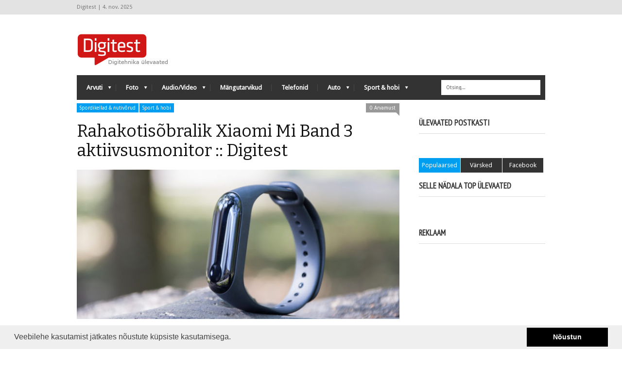

--- FILE ---
content_type: text/html; charset=UTF-8
request_url: https://www.digitest.ee/rahakotisobralik-xiaomi-mi-band-3-aktiivsusmonitor/
body_size: 20774
content:

<!DOCTYPE html>

<!--[if IE 6]>

<html id="ie6" lang="et"
  prefix="og: http://ogp.me/ns# fb: http://ogp.me/ns/fb# article: http://ogp.me/ns/article#">

<![endif]-->

<!--[if IE 7]>

<html id="ie7" lang="et"
  prefix="og: http://ogp.me/ns# fb: http://ogp.me/ns/fb# article: http://ogp.me/ns/article#">

<![endif]-->

<!--[if IE 8]>

<html id="ie8" lang="et"
  prefix="og: http://ogp.me/ns# fb: http://ogp.me/ns/fb# article: http://ogp.me/ns/article#">

<![endif]-->

<!--[if !(IE 6) | !(IE 7) | !(IE 8)  ]><!-->

<html lang="et"
  prefix="og: http://ogp.me/ns# fb: http://ogp.me/ns/fb# article: http://ogp.me/ns/article#">

<!--<![endif]-->

<head itemscope itemtype="https://schema.org/BlogPosting">


<!-- Basic Page Needs

  ================================================== -->

<meta http-equiv="Content-Type" content="text/html; charset=UTF-8" />

<link rel="shortcut icon" href="//www.digitest.ee/wp-content/uploads/2013/05/digit-favicon.png"/>


  



    <!-- Embed Google Web Fonts Via API -->

    <script type="text/javascript">

          WebFontConfig = {

            google: { families: [ 

                    "Bitter",

                    "Bitter",                   

                    "Droid Sans",                   

                    "Droid Sans", 

                    "PT Sans Narrow"] }

          };

          (function() {

            var wf = document.createElement('script');

            wf.src = ('https:' == document.location.protocol ? 'https' : 'http') +

                '://ajax.googleapis.com/ajax/libs/webfont/1/webfont.js';

            wf.type = 'text/javascript';

            wf.async = 'true';

            var s = document.getElementsByTagName('script')[0];

            s.parentNode.insertBefore(wf, s);

          })();

    </script>



<link href="https://www.digitest.ee/wp-content/themes/extranews/style.css?ver=1.4.3" rel="stylesheet" type="text/css" media="all" />

<!--Site Layout -->


		<!-- All in One SEO 4.1.5.3 -->
		<title>Rahakotisõbralik Xiaomi Mi Band 3 aktiivsusmonitor :: Digitest</title>
		<meta name="description" content="Xiaomi Mi Band 3 on eelarvesõbralik aktiivsusmonitor Xiaomi Mi Band seeriast, mis tõestab, et funktsionaalsus ei tähenda automaatselt kõrget hinnasilti. Xiaomi Mi Band 3 suudab 49,99€ juures konkureerida funktsioonipagasi poolest nii Fitbiti kui Garmini lihtsamate aktiivsusmonitoridega. Xiaomi Mi Band 3 ... Loe edasi" />
		<meta name="robots" content="max-image-preview:large" />
		<link rel="canonical" href="https://www.digitest.ee/rahakotisobralik-xiaomi-mi-band-3-aktiivsusmonitor/" />
		<meta property="og:locale" content="et_EE" />
		<meta property="og:site_name" content="Digitest | Digitehnika ülevaated" />
		<meta property="og:type" content="article" />
		<meta property="og:title" content="Rahakotisõbralik Xiaomi Mi Band 3 aktiivsusmonitor :: Digitest" />
		<meta property="og:description" content="Xiaomi Mi Band 3 on eelarvesõbralik aktiivsusmonitor Xiaomi Mi Band seeriast, mis tõestab, et funktsionaalsus ei tähenda automaatselt kõrget hinnasilti. Xiaomi Mi Band 3 suudab 49,99€ juures konkureerida funktsioonipagasi poolest nii Fitbiti kui Garmini lihtsamate aktiivsusmonitoridega. Xiaomi Mi Band 3 ... Loe edasi" />
		<meta property="og:url" content="https://www.digitest.ee/rahakotisobralik-xiaomi-mi-band-3-aktiivsusmonitor/" />
		<meta property="article:published_time" content="2018-10-17T10:40:14+00:00" />
		<meta property="article:modified_time" content="2019-01-31T11:09:33+00:00" />
		<meta name="twitter:card" content="summary" />
		<meta name="twitter:domain" content="www.digitest.ee" />
		<meta name="twitter:title" content="Rahakotisõbralik Xiaomi Mi Band 3 aktiivsusmonitor :: Digitest" />
		<meta name="twitter:description" content="Xiaomi Mi Band 3 on eelarvesõbralik aktiivsusmonitor Xiaomi Mi Band seeriast, mis tõestab, et funktsionaalsus ei tähenda automaatselt kõrget hinnasilti. Xiaomi Mi Band 3 suudab 49,99€ juures konkureerida funktsioonipagasi poolest nii Fitbiti kui Garmini lihtsamate aktiivsusmonitoridega. Xiaomi Mi Band 3 ... Loe edasi" />
		<!-- All in One SEO -->

<link rel='dns-prefetch' href='//s.w.org' />
<link rel="alternate" type="application/rss+xml" title="Digitest &raquo; RSS" href="https://www.digitest.ee/feed/" />
<link rel="alternate" type="application/rss+xml" title="Digitest &raquo; Kommentaaride RSS" href="https://www.digitest.ee/comments/feed/" />
<link rel="alternate" type="application/rss+xml" title="Digitest &raquo; Rahakotisõbralik Xiaomi Mi Band 3 aktiivsusmonitor Kommentaaride RSS" href="https://www.digitest.ee/rahakotisobralik-xiaomi-mi-band-3-aktiivsusmonitor/feed/" />
		<!-- This site uses the Google Analytics by ExactMetrics plugin v7.3.0 - Using Analytics tracking - https://www.exactmetrics.com/ -->
							<script src="//www.googletagmanager.com/gtag/js?id=UA-2628877-9"  type="text/javascript" data-cfasync="false" data-wpfc-render="false" async></script>
			<script type="text/javascript" data-cfasync="false" data-wpfc-render="false">
				var em_version = '7.3.0';
				var em_track_user = true;
				var em_no_track_reason = '';
				
								var disableStrs = [
															'ga-disable-UA-2628877-9',
									];

				/* Function to detect opted out users */
				function __gtagTrackerIsOptedOut() {
					for ( var index = 0; index < disableStrs.length; index++ ) {
						if ( document.cookie.indexOf( disableStrs[ index ] + '=true' ) > -1 ) {
							return true;
						}
					}

					return false;
				}

				/* Disable tracking if the opt-out cookie exists. */
				if ( __gtagTrackerIsOptedOut() ) {
					for ( var index = 0; index < disableStrs.length; index++ ) {
						window[ disableStrs[ index ] ] = true;
					}
				}

				/* Opt-out function */
				function __gtagTrackerOptout() {
					for ( var index = 0; index < disableStrs.length; index++ ) {
						document.cookie = disableStrs[ index ] + '=true; expires=Thu, 31 Dec 2099 23:59:59 UTC; path=/';
						window[ disableStrs[ index ] ] = true;
					}
				}

				if ( 'undefined' === typeof gaOptout ) {
					function gaOptout() {
						__gtagTrackerOptout();
					}
				}
								window.dataLayer = window.dataLayer || [];

				window.ExactMetricsDualTracker = {
					helpers: {},
					trackers: {},
				};
				if ( em_track_user ) {
					function __gtagDataLayer() {
						dataLayer.push( arguments );
					}

					function __gtagTracker( type, name, parameters ) {
						if (!parameters) {
							parameters = {};
						}

						if (parameters.send_to) {
							__gtagDataLayer.apply( null, arguments );
							return;
						}

						if ( type === 'event' ) {
							
															parameters.send_to = exactmetrics_frontend.ua;
								__gtagDataLayer( type, name, parameters );
													} else {
							__gtagDataLayer.apply( null, arguments );
						}
					}
					__gtagTracker( 'js', new Date() );
					__gtagTracker( 'set', {
						'developer_id.dNDMyYj' : true,
											} );
															__gtagTracker( 'config', 'UA-2628877-9', {"forceSSL":"true"} );
										window.gtag = __gtagTracker;											(function () {
							/* https://developers.google.com/analytics/devguides/collection/analyticsjs/ */
							/* ga and __gaTracker compatibility shim. */
							var noopfn = function () {
								return null;
							};
							var newtracker = function () {
								return new Tracker();
							};
							var Tracker = function () {
								return null;
							};
							var p = Tracker.prototype;
							p.get = noopfn;
							p.set = noopfn;
							p.send = function (){
								var args = Array.prototype.slice.call(arguments);
								args.unshift( 'send' );
								__gaTracker.apply(null, args);
							};
							var __gaTracker = function () {
								var len = arguments.length;
								if ( len === 0 ) {
									return;
								}
								var f = arguments[len - 1];
								if ( typeof f !== 'object' || f === null || typeof f.hitCallback !== 'function' ) {
									if ( 'send' === arguments[0] ) {
										var hitConverted, hitObject = false, action;
										if ( 'event' === arguments[1] ) {
											if ( 'undefined' !== typeof arguments[3] ) {
												hitObject = {
													'eventAction': arguments[3],
													'eventCategory': arguments[2],
													'eventLabel': arguments[4],
													'value': arguments[5] ? arguments[5] : 1,
												}
											}
										}
										if ( 'pageview' === arguments[1] ) {
											if ( 'undefined' !== typeof arguments[2] ) {
												hitObject = {
													'eventAction': 'page_view',
													'page_path' : arguments[2],
												}
											}
										}
										if ( typeof arguments[2] === 'object' ) {
											hitObject = arguments[2];
										}
										if ( typeof arguments[5] === 'object' ) {
											Object.assign( hitObject, arguments[5] );
										}
										if ( 'undefined' !== typeof arguments[1].hitType ) {
											hitObject = arguments[1];
											if ( 'pageview' === hitObject.hitType ) {
												hitObject.eventAction = 'page_view';
											}
										}
										if ( hitObject ) {
											action = 'timing' === arguments[1].hitType ? 'timing_complete' : hitObject.eventAction;
											hitConverted = mapArgs( hitObject );
											__gtagTracker( 'event', action, hitConverted );
										}
									}
									return;
								}

								function mapArgs( args ) {
									var arg, hit = {};
									var gaMap = {
										'eventCategory': 'event_category',
										'eventAction': 'event_action',
										'eventLabel': 'event_label',
										'eventValue': 'event_value',
										'nonInteraction': 'non_interaction',
										'timingCategory': 'event_category',
										'timingVar': 'name',
										'timingValue': 'value',
										'timingLabel': 'event_label',
										'page' : 'page_path',
										'location' : 'page_location',
										'title' : 'page_title',
									};
									for ( arg in args ) {
																				if ( ! ( ! args.hasOwnProperty(arg) || ! gaMap.hasOwnProperty(arg) ) ) {
											hit[gaMap[arg]] = args[arg];
										} else {
											hit[arg] = args[arg];
										}
									}
									return hit;
								}

								try {
									f.hitCallback();
								} catch ( ex ) {
								}
							};
							__gaTracker.create = newtracker;
							__gaTracker.getByName = newtracker;
							__gaTracker.getAll = function () {
								return [];
							};
							__gaTracker.remove = noopfn;
							__gaTracker.loaded = true;
							window['__gaTracker'] = __gaTracker;
						})();
									} else {
										console.log( "" );
					( function () {
							function __gtagTracker() {
								return null;
							}
							window['__gtagTracker'] = __gtagTracker;
							window['gtag'] = __gtagTracker;
					} )();
									}
			</script>
				<!-- / Google Analytics by ExactMetrics -->
				<script type="text/javascript">
			window._wpemojiSettings = {"baseUrl":"https:\/\/s.w.org\/images\/core\/emoji\/13.1.0\/72x72\/","ext":".png","svgUrl":"https:\/\/s.w.org\/images\/core\/emoji\/13.1.0\/svg\/","svgExt":".svg","source":{"concatemoji":"https:\/\/www.digitest.ee\/wp-includes\/js\/wp-emoji-release.min.js?ver=5.8.3"}};
			!function(e,a,t){var n,r,o,i=a.createElement("canvas"),p=i.getContext&&i.getContext("2d");function s(e,t){var a=String.fromCharCode;p.clearRect(0,0,i.width,i.height),p.fillText(a.apply(this,e),0,0);e=i.toDataURL();return p.clearRect(0,0,i.width,i.height),p.fillText(a.apply(this,t),0,0),e===i.toDataURL()}function c(e){var t=a.createElement("script");t.src=e,t.defer=t.type="text/javascript",a.getElementsByTagName("head")[0].appendChild(t)}for(o=Array("flag","emoji"),t.supports={everything:!0,everythingExceptFlag:!0},r=0;r<o.length;r++)t.supports[o[r]]=function(e){if(!p||!p.fillText)return!1;switch(p.textBaseline="top",p.font="600 32px Arial",e){case"flag":return s([127987,65039,8205,9895,65039],[127987,65039,8203,9895,65039])?!1:!s([55356,56826,55356,56819],[55356,56826,8203,55356,56819])&&!s([55356,57332,56128,56423,56128,56418,56128,56421,56128,56430,56128,56423,56128,56447],[55356,57332,8203,56128,56423,8203,56128,56418,8203,56128,56421,8203,56128,56430,8203,56128,56423,8203,56128,56447]);case"emoji":return!s([10084,65039,8205,55357,56613],[10084,65039,8203,55357,56613])}return!1}(o[r]),t.supports.everything=t.supports.everything&&t.supports[o[r]],"flag"!==o[r]&&(t.supports.everythingExceptFlag=t.supports.everythingExceptFlag&&t.supports[o[r]]);t.supports.everythingExceptFlag=t.supports.everythingExceptFlag&&!t.supports.flag,t.DOMReady=!1,t.readyCallback=function(){t.DOMReady=!0},t.supports.everything||(n=function(){t.readyCallback()},a.addEventListener?(a.addEventListener("DOMContentLoaded",n,!1),e.addEventListener("load",n,!1)):(e.attachEvent("onload",n),a.attachEvent("onreadystatechange",function(){"complete"===a.readyState&&t.readyCallback()})),(n=t.source||{}).concatemoji?c(n.concatemoji):n.wpemoji&&n.twemoji&&(c(n.twemoji),c(n.wpemoji)))}(window,document,window._wpemojiSettings);
		</script>
		<style type="text/css">
img.wp-smiley,
img.emoji {
	display: inline !important;
	border: none !important;
	box-shadow: none !important;
	height: 1em !important;
	width: 1em !important;
	margin: 0 .07em !important;
	vertical-align: -0.1em !important;
	background: none !important;
	padding: 0 !important;
}
</style>
	<!--[if IE 7]>
<link rel='stylesheet' id='ie7-css'  href='https://www.digitest.ee/wp-content/themes/extranews/css/ie7.css?ver=ie7' type='text/css' media='all' />
<![endif]-->
<!--[if IE 8]>
<link rel='stylesheet' id='ie8-css'  href='https://www.digitest.ee/wp-content/themes/extranews/css/ie8.css?ver=ie8' type='text/css' media='all' />
<![endif]-->
<link rel='stylesheet' id='wp-block-library-css'  href='https://www.digitest.ee/wp-includes/css/dist/block-library/style.min.css?ver=5.8.3' type='text/css' media='all' />
<link rel='stylesheet' id='mpp_gutenberg-css'  href='https://www.digitest.ee/wp-content/plugins/metronet-profile-picture/dist/blocks.style.build.css?ver=2.6.0' type='text/css' media='all' />
<link rel='stylesheet' id='contact-form-7-css'  href='https://www.digitest.ee/wp-content/plugins/contact-form-7/includes/css/styles.css?ver=5.5.3' type='text/css' media='all' />
<link rel='stylesheet' id='dgd-scrollbox-plugin-core-css'  href='https://www.digitest.ee/wp-content/plugins/dreamgrow-scroll-triggered-box/css/style.css?ver=2.3' type='text/css' media='all' />
<link rel='stylesheet' id='wordpress-popular-posts-css'  href='https://www.digitest.ee/wp-content/plugins/wordpress-popular-posts/style/wpp.css?ver=3.3.4' type='text/css' media='all' />
<link rel='stylesheet' id='fancybox-css'  href='https://www.digitest.ee/wp-content/plugins/easy-fancybox/css/jquery.fancybox.min.css?ver=1.3.24' type='text/css' media='screen' />
<link rel='stylesheet' id='options-css'  href='https://www.digitest.ee/wp-content/themes/extranews/css/custom.css?ver=5.8.3' type='text/css' media='all' />
<script type='text/javascript' src='https://www.digitest.ee/wp-includes/js/jquery/jquery.min.js?ver=3.6.0' id='jquery-core-js'></script>
<script type='text/javascript' src='https://www.digitest.ee/wp-includes/js/jquery/jquery-migrate.min.js?ver=3.3.2' id='jquery-migrate-js'></script>
<script type='text/javascript' id='exactmetrics-frontend-script-js-extra'>
/* <![CDATA[ */
var exactmetrics_frontend = {"js_events_tracking":"true","download_extensions":"zip,mp3,mpeg,pdf,docx,pptx,xlsx,rar","inbound_paths":"[{\"path\":\"\\\/go\\\/\",\"label\":\"affiliate\"},{\"path\":\"\\\/recommend\\\/\",\"label\":\"affiliate\"}]","home_url":"https:\/\/www.digitest.ee","hash_tracking":"false","ua":"UA-2628877-9","v4_id":""};
/* ]]> */
</script>
<script type='text/javascript' src='https://www.digitest.ee/wp-content/plugins/google-analytics-dashboard-for-wp/assets/js/frontend-gtag.min.js?ver=7.3.0' id='exactmetrics-frontend-script-js'></script>
<script type='text/javascript' id='dgd-scrollbox-plugin-js-extra'>
/* <![CDATA[ */
var $DGD = {"ajaxurl":"\/wp-admin\/admin-ajax.php","nonce":"62ae011428","debug":"","permalink":"https:\/\/www.digitest.ee\/rahakotisobralik-xiaomi-mi-band-3-aktiivsusmonitor\/","title":"Rahakotis\u00f5bralik Xiaomi Mi Band 3 aktiivsusmonitor","thumbnail":"https:\/\/www.digitest.ee\/wp-content\/uploads\/2018\/10\/xiaomimiband3-f.jpg","scripthost":"\/wp-content\/plugins\/dreamgrow-scroll-triggered-box\/","scrollboxes":[]};
/* ]]> */
</script>
<script type='text/javascript' src='https://www.digitest.ee/wp-content/plugins/dreamgrow-scroll-triggered-box/js/script.js?ver=2.3' id='dgd-scrollbox-plugin-js'></script>
<link rel="https://api.w.org/" href="https://www.digitest.ee/wp-json/" /><link rel="alternate" type="application/json" href="https://www.digitest.ee/wp-json/wp/v2/posts/29647" /><link rel="EditURI" type="application/rsd+xml" title="RSD" href="https://www.digitest.ee/xmlrpc.php?rsd" />
<link rel="wlwmanifest" type="application/wlwmanifest+xml" href="https://www.digitest.ee/wp-includes/wlwmanifest.xml" /> 
<meta name="generator" content="WordPress 5.8.3" />
<link rel="alternate" type="application/json+oembed" href="https://www.digitest.ee/wp-json/oembed/1.0/embed?url=https%3A%2F%2Fwww.digitest.ee%2Frahakotisobralik-xiaomi-mi-band-3-aktiivsusmonitor%2F" />
<link rel="alternate" type="text/xml+oembed" href="https://www.digitest.ee/wp-json/oembed/1.0/embed?url=https%3A%2F%2Fwww.digitest.ee%2Frahakotisobralik-xiaomi-mi-band-3-aktiivsusmonitor%2F&#038;format=xml" />
<link rel="canonical" href="https://www.digitest.ee/rahakotisobralik-xiaomi-mi-band-3-aktiivsusmonitor/"/>

				<!-- WordPress Popular Posts v3.3.4 -->
				<script type="text/javascript">

					var sampling_active = 0;
					var sampling_rate   = 100;
					var do_request = false;

					if ( !sampling_active ) {
						do_request = true;
					} else {
						var num = Math.floor(Math.random() * sampling_rate) + 1;
						do_request = ( 1 === num );
					}

					if ( do_request ) {

						/* Create XMLHttpRequest object and set variables */
						var xhr = ( window.XMLHttpRequest )
						  ? new XMLHttpRequest()
						  : new ActiveXObject( "Microsoft.XMLHTTP" ),
						url = 'https://www.digitest.ee/wp-admin/admin-ajax.php',
						params = 'action=update_views_ajax&token=d6c4dc4a69&wpp_id=29647';
						/* Set request method and target URL */
						xhr.open( "POST", url, true );
						/* Set request header */
						xhr.setRequestHeader( "Content-type", "application/x-www-form-urlencoded" );
						/* Hook into onreadystatechange */
						xhr.onreadystatechange = function() {
							if ( 4 === xhr.readyState && 200 === xhr.status ) {
								if ( window.console && window.console.log ) {
									window.console.log( xhr.responseText );
								}
							}
						};
						/* Send request */
						xhr.send( params );

					}

				</script>
				<!-- End WordPress Popular Posts v3.3.4 -->
				

<!-- wpsso meta tags begin -->
<meta name="wpsso:mark:begin" content="wpsso meta tags begin"/>
<!-- generator:1 --><meta name="generator" content="WPSSO Core 5.1.0/F"/>
<link rel="shortlink" href="https://www.digitest.ee/?p=29647"/>
<meta property="og:type" content="article"/>
<meta property="og:url" content="https://www.digitest.ee/rahakotisobralik-xiaomi-mi-band-3-aktiivsusmonitor/"/>
<meta property="og:locale" content="en_US"/>
<meta property="og:site_name" content="Digitest"/>
<meta property="og:title" content="Rahakotis&otilde;bralik Xiaomi Mi Band 3 aktiivsusmonitor"/>
<meta property="og:description" content="Xiaomi Mi Band 3 on eelarves&otilde;bralik aktiivsusmonitor Xiaomi Mi Band seeriast, mis t&otilde;estab, et funktsionaalsus ei t&auml;henda automaatselt k&otilde;rget hinnasilti. Xiaomi Mi Band 3 suudab 49,99&euro; juures konkureerida funktsioonipagasi poolest nii Fitbiti kui... #aktiivsusmonitorid #Nutiseadmed #Nutiv&otilde;rud"/>
<meta property="og:updated_time" content="2019-01-31T13:09:33+00:00"/>
<!-- og:image:1 --><meta property="og:image" content="https://www.digitest.ee/wp-content/uploads/2018/10/xiaomimiband3-f-720x632.jpg"/>
<!-- og:image:1 --><meta property="og:image:width" content="720"/>
<!-- og:image:1 --><meta property="og:image:height" content="632"/>
<meta property="article:published_time" content="2018-10-17T12:40:14+00:00"/>
<meta property="article:modified_time" content="2019-01-31T13:09:33+00:00"/>
<meta property="article:section" content="Technology"/>
<!-- article:tag:1 --><meta property="article:tag" content="aktiivsusmonitorid"/>
<!-- article:tag:2 --><meta property="article:tag" content="Nutiseadmed"/>
<!-- article:tag:3 --><meta property="article:tag" content="Nutiv&otilde;rud"/>
<!-- article:tag:4 --><meta property="article:tag" content="Xiaomi"/>
<!-- article:tag:5 --><meta property="article:tag" content="Xiaomi Mi Band"/>
<!-- article:tag:6 --><meta property="article:tag" content="Xiaomi Mi Band 3"/>
<!-- article:tag:7 --><meta property="article:tag" content="Xiaomi nutiv&otilde;rud"/>
<meta name="weibo:article:create_at" content="2018-10-17 12:40:14"/>
<meta name="weibo:article:update_at" content="2019-01-31 13:09:33"/>
<meta name="twitter:domain" content="www.digitest.ee"/>
<meta name="twitter:title" content="Rahakotis&otilde;bralik Xiaomi Mi Band 3 aktiivsusmonitor"/>
<meta name="twitter:description" content="Xiaomi Mi Band 3 on eelarves&otilde;bralik aktiivsusmonitor Xiaomi Mi Band seeriast, mis t&otilde;estab, et funktsionaalsus ei t&auml;henda automaatselt k&otilde;rget... #aktiivsusmonitorid #Nutiseadmed #Nutiv&otilde;rud"/>
<meta name="twitter:card" content="summary_large_image"/>
<meta name="twitter:image" content="https://www.digitest.ee/wp-content/uploads/2018/10/xiaomimiband3-f-600x278.jpg"/>
<link itemprop="url" href="https://www.digitest.ee/rahakotisobralik-xiaomi-mi-band-3-aktiivsusmonitor/"/>
<meta itemprop="name" content="Rahakotis&otilde;bralik Xiaomi Mi Band 3 aktiivsusmonitor"/>
<meta itemprop="description" content="Xiaomi Mi Band 3 on eelarves&otilde;bralik aktiivsusmonitor Xiaomi Mi Band seeriast, mis t&otilde;estab, et funktsionaalsus ei t&auml;henda automaatselt k&otilde;rget hinnasilti. Xiaomi Mi Band 3 suudab 49,99&euro; juures konkureerida funktsioonipagasi poolest nii Fitbiti kui..."/>
<meta itemprop="datePublished" content="2018-10-17T12:40:14+00:00"/>
<meta itemprop="dateModified" content="2019-01-31T13:09:33+00:00"/>
<link itemprop="thumbnailurl" href="https://www.digitest.ee/wp-content/uploads/2018/10/xiaomimiband3-f-600x315.jpg"/>
<meta name="author" content="Kadi Huizinga"/>
<meta name="thumbnail" content="https://www.digitest.ee/wp-content/uploads/2018/10/xiaomimiband3-f-600x315.jpg"/>
<noscript itemprop="author" itemscope itemtype="https://schema.org/Person">
	<meta itemprop="name" content="Kadi Huizinga"/>
</noscript>
<noscript itemprop="image" itemscope itemtype="https://schema.org/ImageObject">
	<link itemprop="url" href="https://www.digitest.ee/wp-content/uploads/2018/10/xiaomimiband3-f-800x371.jpg"/>
	<meta itemprop="width" content="800"/>
	<meta itemprop="height" content="371"/>
</noscript>
<script type="application/ld+json">{"@context":"https://schema.org","@graph":[]}</script>
<meta name="wpsso:mark:end" content="wpsso meta tags end"/>
<!-- wpsso meta tags end -->
<!-- added on 2025-11-04T18:45:48+00:00 in 0.016066 secs from https://www.digitest.ee -->

		<style type="text/css" id="wp-custom-css">
			  
.video-container { 
  position: relative; 
  padding-bottom: 56.25%; 
  height: 0; 
  overflow: hidden;
  max-width: 1200px;
  margin: 0 auto;
}
  
.video-container iframe, .video-container object, .video-container embed, .video-container video { 
  position: absolute; 
  top: 0; 
  left: 0; 
  right: 0;
  width: 100%;
  height: 100%;
}		</style>
		


    <style type="text/css">
        #WFItem437075 .wf-footer {
            color: #383838 !important;
            background-color: rgb(255, 255, 255) !important;
            background-image: none !important;
        }
    </style>


<!-- Mobile Specific Metas

  ================================================== -->

<meta name="viewport" content="width=device-width, initial-scale=1, maximum-scale=1"/>



</head>

<body class="post-template-default single single-post postid-29647 single-format-standard chrome">



<noscript>

  <div class="alert">

    <p>Veebilehe nägemiseks on tarvis javascripti.</p>

  </div>

</noscript>



<!-- Preload Images 

	================================================== -->

<div id="preloaded-images"> 

  <!-- Icons -->

  <img src="https://www.digitest.ee/wp-content/themes/extranews/images/icons/social/e_light.png" width="1" height="1" alt="Image" />

  <img src="https://www.digitest.ee/wp-content/themes/extranews/images/icons/social/fb_light.png" width="1" height="1" alt="Image" />

  <img src="https://www.digitest.ee/wp-content/themes/extranews/images/icons/social/g_light.png" width="1" height="1" alt="Image" />

  <img src="https://www.digitest.ee/wp-content/themes/extranews/images/icons/social/p_light.png" width="1" height="1" alt="Image" />

  <img src="https://www.digitest.ee/wp-content/themes/extranews/images/icons/social/tw_light.png" width="1" height="1" alt="Image" />

  <!-- Slider Elements -->

  <img src="https://www.digitest.ee/wp-content/themes/extranews/images/linebg-fade.png" width="1" height="1" alt="Image" />

  <img src="https://www.digitest.ee/wp-content/themes/extranews/images/75black.png" width="1" height="1" alt="Image" />

  <!--Loading Images -->

  <img src="https://www.digitest.ee/wp-content/themes/extranews/images/loading.gif" width="1" height="1" alt="Image" />

  <img src="https://www.digitest.ee/wp-content/themes/extranews/images/small-loading.gif" width="1" height="1" alt="Image" />

  <!-- Arrows -->

  <img src="https://www.digitest.ee/wp-content/themes/extranews/images/stars-over.png" width="1" height="1" alt="Image" />

</div>



<!-- Top Bar

	================================================== -->

 
      <div class="topbar">

      <div class="container clearfix">

        <p class="alignleft">Digitest | 4. nov. 2025</p> 

          <div class="alignright">        

            

            


            <div id="top"></div>



            <div class="mobilenavcontainer"> 

              
              <a id="jump_top" href="#mobilenav_top" class="scroll">Vali lehekülg:</a><div class="clear"></div>

              <div class="mobilenavigation">

                
              </div> 

              <div class="clear"></div>

            </div> 

			<div class="clear"></div>

          </div>

        <div class="clear"></div>

      </div>

    </div>




<!-- Site Container

  ================================================== -->

<div class="sitecontainer container">

<div class="container clearfix navcontainer">

    <div class="logo">

        <h1> <a href="https://www.digitest.ee">

            
            <img src="//www.digitest.ee/wp-content/uploads/2013/05/digitest-logo-sloganiga-2013-2.jpg" alt="Digitest" />

            
            </a> 

        </h1>

    </div>

    <div class="mobileclear"></div>

    <div class="headerwidget">

        <div class="logowidget">

          <div id="text-6" class="widget widget_text">			<div class="textwidget"><script type="text/javascript"><!--
google_ad_client = "ca-pub-6048306094099938";
/* Digitest 728x90 */
google_ad_slot = "1594592214";
google_ad_width = 728;
google_ad_height = 90;
//-->
</script>
<script type="text/javascript"
src="//pagead2.googlesyndication.com/pagead/show_ads.js">
</script></div>
		</div><div class="clear"></div>
        </div>

    </div>

    <div class="clear"></div>

    	<div class="nav"><div class="clear"></div>

        <!--Start Navigation-->

            
              <ul id="menu-ulevaated" class="sf-menu"><li id="menu-item-11163" class="menu-item menu-item-type-taxonomy menu-item-object-category menu-item-has-children menu-item-11163"><a href="https://www.digitest.ee/category/arvutitehnika/">Arvuti</a>
<ul class="sub-menu">
	<li id="menu-item-11174" class="menu-item menu-item-type-taxonomy menu-item-object-category menu-item-11174"><a href="https://www.digitest.ee/category/arvutitehnika/tahvelarvutid-klaviatuurid-hiired-printerid-skannerid-ja-muu-arvutitehnika-testid/">Tahvelarvutid</a></li>
	<li id="menu-item-11173" class="menu-item menu-item-type-taxonomy menu-item-object-category menu-item-11173"><a href="https://www.digitest.ee/category/arvutitehnika/sulearvutite-testid/">Sülearvutid</a></li>
	<li id="menu-item-11165" class="menu-item menu-item-type-taxonomy menu-item-object-category menu-item-11165"><a href="https://www.digitest.ee/category/arvutitehnika/klaviatuurid-hiired-printerid-skannerid-ja-muu-arvutitehnika-testid/e-lugerid/">E-lugerid</a></li>
	<li id="menu-item-11168" class="menu-item menu-item-type-taxonomy menu-item-object-category menu-item-11168"><a href="https://www.digitest.ee/category/arvutitehnika/klaviatuurid-hiired-printerid-skannerid-ja-muu-arvutitehnika-testid/klaviatuurid/">Klaviatuurid</a></li>
	<li id="menu-item-11167" class="menu-item menu-item-type-taxonomy menu-item-object-category menu-item-11167"><a href="https://www.digitest.ee/category/arvutitehnika/klaviatuurid-hiired-printerid-skannerid-ja-muu-arvutitehnika-testid/arvutihiired/">Hiired</a></li>
	<li id="menu-item-11166" class="menu-item menu-item-type-taxonomy menu-item-object-category menu-item-11166"><a href="https://www.digitest.ee/category/arvutitehnika/klaviatuurid-hiired-printerid-skannerid-ja-muu-arvutitehnika-testid/graafikalauad/">Graafikalauad</a></li>
	<li id="menu-item-11169" class="menu-item menu-item-type-taxonomy menu-item-object-category menu-item-11169"><a href="https://www.digitest.ee/category/arvutitehnika/klaviatuurid-hiired-printerid-skannerid-ja-muu-arvutitehnika-testid/hdd-ssd/">Kõvakettad</a></li>
	<li id="menu-item-11170" class="menu-item menu-item-type-taxonomy menu-item-object-category menu-item-11170"><a href="https://www.digitest.ee/category/arvutitehnika/klaviatuurid-hiired-printerid-skannerid-ja-muu-arvutitehnika-testid/monitorid/">Monitorid</a></li>
	<li id="menu-item-11171" class="menu-item menu-item-type-taxonomy menu-item-object-category menu-item-11171"><a href="https://www.digitest.ee/category/arvutitehnika/klaviatuurid-hiired-printerid-skannerid-ja-muu-arvutitehnika-testid/printerid/">Printerid</a></li>
	<li id="menu-item-11172" class="menu-item menu-item-type-taxonomy menu-item-object-category menu-item-11172"><a href="https://www.digitest.ee/category/arvutitehnika/klaviatuurid-hiired-printerid-skannerid-ja-muu-arvutitehnika-testid/skannerid/">Skännerid</a></li>
</ul>
</li>
<li id="menu-item-17707" class="menu-item menu-item-type-taxonomy menu-item-object-category menu-item-has-children menu-item-17707"><a href="https://www.digitest.ee/category/foto/">Foto</a>
<ul class="sub-menu">
	<li id="menu-item-11185" class="menu-item menu-item-type-taxonomy menu-item-object-category menu-item-11185"><a href="https://www.digitest.ee/category/foto/fotokaamerad/">Fotokaamerad</a></li>
	<li id="menu-item-11212" class="menu-item menu-item-type-taxonomy menu-item-object-category menu-item-11212"><a href="https://www.digitest.ee/category/audio-videotehnika-ulevaated-televiisorid-cd-mangijad-mp3/videokaamerad-audio-videotehnika-ulevaated-televiisorid-cd-mangijad-mp3/">Videokaamerad</a></li>
	<li id="menu-item-23819" class="menu-item menu-item-type-taxonomy menu-item-object-category menu-item-23819"><a href="https://www.digitest.ee/category/sport-ja-hobi/droonid/">Droonid</a></li>
	<li id="menu-item-11161" class="menu-item menu-item-type-taxonomy menu-item-object-category menu-item-11161"><a href="https://www.digitest.ee/category/foto/fototarvikute-ulevaated-statiivid-objektiivid-filtrid-fotokotid-valklambid-jt/objektiivid/">Objektiivid</a></li>
	<li id="menu-item-11196" class="menu-item menu-item-type-taxonomy menu-item-object-category menu-item-11196"><a href="https://www.digitest.ee/category/foto/fototarvikute-ulevaated-statiivid-objektiivid-filtrid-fotokotid-valklambid-jt/statiivid/">Statiivid</a></li>
	<li id="menu-item-11205" class="menu-item menu-item-type-taxonomy menu-item-object-category menu-item-11205"><a href="https://www.digitest.ee/category/foto/fototarvikute-ulevaated-statiivid-objektiivid-filtrid-fotokotid-valklambid-jt/fotokotid/">Fotokotid</a></li>
	<li id="menu-item-11204" class="menu-item menu-item-type-taxonomy menu-item-object-category menu-item-11204"><a href="https://www.digitest.ee/category/foto/fototarvikute-ulevaated-statiivid-objektiivid-filtrid-fotokotid-valklambid-jt/filtrid/">Filtrid</a></li>
	<li id="menu-item-11203" class="menu-item menu-item-type-taxonomy menu-item-object-category menu-item-11203"><a href="https://www.digitest.ee/category/foto/fototarvikute-ulevaated-statiivid-objektiivid-filtrid-fotokotid-valklambid-jt/dslr-filmitarvikud/">DSLR filmitarvikud</a></li>
	<li id="menu-item-11197" class="menu-item menu-item-type-taxonomy menu-item-object-category menu-item-11197"><a href="https://www.digitest.ee/category/foto/fototarvikute-ulevaated-statiivid-objektiivid-filtrid-fotokotid-valklambid-jt/valklambid/">Välklambid</a></li>
	<li id="menu-item-11209" class="menu-item menu-item-type-taxonomy menu-item-object-category menu-item-11209"><a href="https://www.digitest.ee/category/foto/fototarvikute-ulevaated-statiivid-objektiivid-filtrid-fotokotid-valklambid-jt/puhastusvahendid/">Puhastusvahendid</a></li>
	<li id="menu-item-23852" class="menu-item menu-item-type-taxonomy menu-item-object-category menu-item-23852"><a href="https://www.digitest.ee/category/sport-ja-hobi/binoklid/">Binoklid</a></li>
</ul>
</li>
<li id="menu-item-11065" class="menu-item menu-item-type-taxonomy menu-item-object-category menu-item-has-children menu-item-11065"><a href="https://www.digitest.ee/category/audio-videotehnika-ulevaated-televiisorid-cd-mangijad-mp3/">Audio/Video</a>
<ul class="sub-menu">
	<li id="menu-item-11198" class="menu-item menu-item-type-taxonomy menu-item-object-category menu-item-11198"><a href="https://www.digitest.ee/category/audio-videotehnika-ulevaated-televiisorid-cd-mangijad-mp3/kolarid/">Kõlarid</a></li>
	<li id="menu-item-11199" class="menu-item menu-item-type-taxonomy menu-item-object-category menu-item-11199"><a href="https://www.digitest.ee/category/audio-videotehnika-ulevaated-televiisorid-cd-mangijad-mp3/korvaklapid/">Kõrvaklapid</a></li>
	<li id="menu-item-11200" class="menu-item menu-item-type-taxonomy menu-item-object-category menu-item-11200"><a href="https://www.digitest.ee/category/audio-videotehnika-ulevaated-televiisorid-cd-mangijad-mp3/mikrofonid/">Mikrofonid</a></li>
	<li id="menu-item-11211" class="menu-item menu-item-type-taxonomy menu-item-object-category menu-item-11211"><a href="https://www.digitest.ee/category/audio-videotehnika-ulevaated-televiisorid-cd-mangijad-mp3/televiisorid/">Televiisorid</a></li>
	<li id="menu-item-11201" class="menu-item menu-item-type-taxonomy menu-item-object-category menu-item-11201"><a href="https://www.digitest.ee/category/audio-videotehnika-ulevaated-televiisorid-cd-mangijad-mp3/mp3-mangijad/">MP3-mängijad</a></li>
	<li id="menu-item-11202" class="menu-item menu-item-type-taxonomy menu-item-object-category menu-item-11202"><a href="https://www.digitest.ee/category/foto/fototarvikute-ulevaated-statiivid-objektiivid-filtrid-fotokotid-valklambid-jt/digitaalsed-pildiraamid/">Digiraamid</a></li>
</ul>
</li>
<li id="menu-item-11210" class="menu-item menu-item-type-taxonomy menu-item-object-category menu-item-11210"><a href="https://www.digitest.ee/category/mangud-ja-tarvikud/">Mängutarvikud</a></li>
<li id="menu-item-17719" class="menu-item menu-item-type-taxonomy menu-item-object-category menu-item-17719"><a href="https://www.digitest.ee/category/telefonide-ulevaated-mobiiltelefonid-nutitelefonid-lauatelefonid/">Telefonid</a></li>
<li id="menu-item-23817" class="menu-item menu-item-type-taxonomy menu-item-object-category menu-item-has-children menu-item-23817"><a href="https://www.digitest.ee/category/autokaubad/">Auto</a>
<ul class="sub-menu">
	<li id="menu-item-17718" class="menu-item menu-item-type-taxonomy menu-item-object-category menu-item-17718"><a href="https://www.digitest.ee/category/autokaubad/gps/">GPS</a></li>
	<li id="menu-item-23818" class="menu-item menu-item-type-taxonomy menu-item-object-category menu-item-23818"><a href="https://www.digitest.ee/category/autokaubad/autokaamerad/">Autokaamerad</a></li>
</ul>
</li>
<li id="menu-item-23853" class="menu-item menu-item-type-taxonomy menu-item-object-category current-post-ancestor current-menu-parent current-post-parent menu-item-has-children menu-item-23853"><a href="https://www.digitest.ee/category/sport-ja-hobi/">Sport &#038; hobi</a>
<ul class="sub-menu">
	<li id="menu-item-23856" class="menu-item menu-item-type-taxonomy menu-item-object-category menu-item-23856"><a href="https://www.digitest.ee/category/sport-ja-hobi/droonid/">Droonid</a></li>
	<li id="menu-item-23855" class="menu-item menu-item-type-taxonomy menu-item-object-category menu-item-23855"><a href="https://www.digitest.ee/category/sport-ja-hobi/binoklid/">Binoklid</a></li>
	<li id="menu-item-23857" class="menu-item menu-item-type-taxonomy menu-item-object-category menu-item-23857"><a href="https://www.digitest.ee/category/sport-ja-hobi/nutikellad/">Nutikellad</a></li>
	<li id="menu-item-23854" class="menu-item menu-item-type-taxonomy menu-item-object-category current-post-ancestor current-menu-parent current-post-parent menu-item-23854"><a href="https://www.digitest.ee/category/sport-ja-hobi/spordikellad-nutivorud/">Spordikellad &#038; nutivõrud</a></li>
</ul>
</li>
</ul>
            
            <div class="search"><div class="clear"></div><!--Searchbox-->
<form method="get" id="searchbox" action="https://www.digitest.ee/">
    <fieldset>
        <input type="text" name="s" id="s" value="Otsing..." onfocus="if(this.value=='Otsing...')this.value='';" onblur="if(this.value=='')this.value='Otsing...';"/>
    </fieldset>
</form>
<!--Searchbox--></div>

             <div class="clear"></div>

         </div>



       <div class="mobilenavcontainer"> 

        
       <a id="jump" href="#mobilenav" class="scroll">Vali lehekülg:</a>

       <div class="clear"></div>

        <div class="mobilenavigation">

        
                <ul id="mobilenav"><li id="back"><a href="#top" class="menutop">Peida navigatsioon</a></li><li class="menu-item menu-item-type-taxonomy menu-item-object-category menu-item-has-children menu-item-11163"><a href="https://www.digitest.ee/category/arvutitehnika/">Arvuti</a>
<ul class="sub-menu">
	<li class="menu-item menu-item-type-taxonomy menu-item-object-category menu-item-11174"><a href="https://www.digitest.ee/category/arvutitehnika/tahvelarvutid-klaviatuurid-hiired-printerid-skannerid-ja-muu-arvutitehnika-testid/">Tahvelarvutid</a></li>
	<li class="menu-item menu-item-type-taxonomy menu-item-object-category menu-item-11173"><a href="https://www.digitest.ee/category/arvutitehnika/sulearvutite-testid/">Sülearvutid</a></li>
	<li class="menu-item menu-item-type-taxonomy menu-item-object-category menu-item-11165"><a href="https://www.digitest.ee/category/arvutitehnika/klaviatuurid-hiired-printerid-skannerid-ja-muu-arvutitehnika-testid/e-lugerid/">E-lugerid</a></li>
	<li class="menu-item menu-item-type-taxonomy menu-item-object-category menu-item-11168"><a href="https://www.digitest.ee/category/arvutitehnika/klaviatuurid-hiired-printerid-skannerid-ja-muu-arvutitehnika-testid/klaviatuurid/">Klaviatuurid</a></li>
	<li class="menu-item menu-item-type-taxonomy menu-item-object-category menu-item-11167"><a href="https://www.digitest.ee/category/arvutitehnika/klaviatuurid-hiired-printerid-skannerid-ja-muu-arvutitehnika-testid/arvutihiired/">Hiired</a></li>
	<li class="menu-item menu-item-type-taxonomy menu-item-object-category menu-item-11166"><a href="https://www.digitest.ee/category/arvutitehnika/klaviatuurid-hiired-printerid-skannerid-ja-muu-arvutitehnika-testid/graafikalauad/">Graafikalauad</a></li>
	<li class="menu-item menu-item-type-taxonomy menu-item-object-category menu-item-11169"><a href="https://www.digitest.ee/category/arvutitehnika/klaviatuurid-hiired-printerid-skannerid-ja-muu-arvutitehnika-testid/hdd-ssd/">Kõvakettad</a></li>
	<li class="menu-item menu-item-type-taxonomy menu-item-object-category menu-item-11170"><a href="https://www.digitest.ee/category/arvutitehnika/klaviatuurid-hiired-printerid-skannerid-ja-muu-arvutitehnika-testid/monitorid/">Monitorid</a></li>
	<li class="menu-item menu-item-type-taxonomy menu-item-object-category menu-item-11171"><a href="https://www.digitest.ee/category/arvutitehnika/klaviatuurid-hiired-printerid-skannerid-ja-muu-arvutitehnika-testid/printerid/">Printerid</a></li>
	<li class="menu-item menu-item-type-taxonomy menu-item-object-category menu-item-11172"><a href="https://www.digitest.ee/category/arvutitehnika/klaviatuurid-hiired-printerid-skannerid-ja-muu-arvutitehnika-testid/skannerid/">Skännerid</a></li>
</ul>
</li>
<li class="menu-item menu-item-type-taxonomy menu-item-object-category menu-item-has-children menu-item-17707"><a href="https://www.digitest.ee/category/foto/">Foto</a>
<ul class="sub-menu">
	<li class="menu-item menu-item-type-taxonomy menu-item-object-category menu-item-11185"><a href="https://www.digitest.ee/category/foto/fotokaamerad/">Fotokaamerad</a></li>
	<li class="menu-item menu-item-type-taxonomy menu-item-object-category menu-item-11212"><a href="https://www.digitest.ee/category/audio-videotehnika-ulevaated-televiisorid-cd-mangijad-mp3/videokaamerad-audio-videotehnika-ulevaated-televiisorid-cd-mangijad-mp3/">Videokaamerad</a></li>
	<li class="menu-item menu-item-type-taxonomy menu-item-object-category menu-item-23819"><a href="https://www.digitest.ee/category/sport-ja-hobi/droonid/">Droonid</a></li>
	<li class="menu-item menu-item-type-taxonomy menu-item-object-category menu-item-11161"><a href="https://www.digitest.ee/category/foto/fototarvikute-ulevaated-statiivid-objektiivid-filtrid-fotokotid-valklambid-jt/objektiivid/">Objektiivid</a></li>
	<li class="menu-item menu-item-type-taxonomy menu-item-object-category menu-item-11196"><a href="https://www.digitest.ee/category/foto/fototarvikute-ulevaated-statiivid-objektiivid-filtrid-fotokotid-valklambid-jt/statiivid/">Statiivid</a></li>
	<li class="menu-item menu-item-type-taxonomy menu-item-object-category menu-item-11205"><a href="https://www.digitest.ee/category/foto/fototarvikute-ulevaated-statiivid-objektiivid-filtrid-fotokotid-valklambid-jt/fotokotid/">Fotokotid</a></li>
	<li class="menu-item menu-item-type-taxonomy menu-item-object-category menu-item-11204"><a href="https://www.digitest.ee/category/foto/fototarvikute-ulevaated-statiivid-objektiivid-filtrid-fotokotid-valklambid-jt/filtrid/">Filtrid</a></li>
	<li class="menu-item menu-item-type-taxonomy menu-item-object-category menu-item-11203"><a href="https://www.digitest.ee/category/foto/fototarvikute-ulevaated-statiivid-objektiivid-filtrid-fotokotid-valklambid-jt/dslr-filmitarvikud/">DSLR filmitarvikud</a></li>
	<li class="menu-item menu-item-type-taxonomy menu-item-object-category menu-item-11197"><a href="https://www.digitest.ee/category/foto/fototarvikute-ulevaated-statiivid-objektiivid-filtrid-fotokotid-valklambid-jt/valklambid/">Välklambid</a></li>
	<li class="menu-item menu-item-type-taxonomy menu-item-object-category menu-item-11209"><a href="https://www.digitest.ee/category/foto/fototarvikute-ulevaated-statiivid-objektiivid-filtrid-fotokotid-valklambid-jt/puhastusvahendid/">Puhastusvahendid</a></li>
	<li class="menu-item menu-item-type-taxonomy menu-item-object-category menu-item-23852"><a href="https://www.digitest.ee/category/sport-ja-hobi/binoklid/">Binoklid</a></li>
</ul>
</li>
<li class="menu-item menu-item-type-taxonomy menu-item-object-category menu-item-has-children menu-item-11065"><a href="https://www.digitest.ee/category/audio-videotehnika-ulevaated-televiisorid-cd-mangijad-mp3/">Audio/Video</a>
<ul class="sub-menu">
	<li class="menu-item menu-item-type-taxonomy menu-item-object-category menu-item-11198"><a href="https://www.digitest.ee/category/audio-videotehnika-ulevaated-televiisorid-cd-mangijad-mp3/kolarid/">Kõlarid</a></li>
	<li class="menu-item menu-item-type-taxonomy menu-item-object-category menu-item-11199"><a href="https://www.digitest.ee/category/audio-videotehnika-ulevaated-televiisorid-cd-mangijad-mp3/korvaklapid/">Kõrvaklapid</a></li>
	<li class="menu-item menu-item-type-taxonomy menu-item-object-category menu-item-11200"><a href="https://www.digitest.ee/category/audio-videotehnika-ulevaated-televiisorid-cd-mangijad-mp3/mikrofonid/">Mikrofonid</a></li>
	<li class="menu-item menu-item-type-taxonomy menu-item-object-category menu-item-11211"><a href="https://www.digitest.ee/category/audio-videotehnika-ulevaated-televiisorid-cd-mangijad-mp3/televiisorid/">Televiisorid</a></li>
	<li class="menu-item menu-item-type-taxonomy menu-item-object-category menu-item-11201"><a href="https://www.digitest.ee/category/audio-videotehnika-ulevaated-televiisorid-cd-mangijad-mp3/mp3-mangijad/">MP3-mängijad</a></li>
	<li class="menu-item menu-item-type-taxonomy menu-item-object-category menu-item-11202"><a href="https://www.digitest.ee/category/foto/fototarvikute-ulevaated-statiivid-objektiivid-filtrid-fotokotid-valklambid-jt/digitaalsed-pildiraamid/">Digiraamid</a></li>
</ul>
</li>
<li class="menu-item menu-item-type-taxonomy menu-item-object-category menu-item-11210"><a href="https://www.digitest.ee/category/mangud-ja-tarvikud/">Mängutarvikud</a></li>
<li class="menu-item menu-item-type-taxonomy menu-item-object-category menu-item-17719"><a href="https://www.digitest.ee/category/telefonide-ulevaated-mobiiltelefonid-nutitelefonid-lauatelefonid/">Telefonid</a></li>
<li class="menu-item menu-item-type-taxonomy menu-item-object-category menu-item-has-children menu-item-23817"><a href="https://www.digitest.ee/category/autokaubad/">Auto</a>
<ul class="sub-menu">
	<li class="menu-item menu-item-type-taxonomy menu-item-object-category menu-item-17718"><a href="https://www.digitest.ee/category/autokaubad/gps/">GPS</a></li>
	<li class="menu-item menu-item-type-taxonomy menu-item-object-category menu-item-23818"><a href="https://www.digitest.ee/category/autokaubad/autokaamerad/">Autokaamerad</a></li>
</ul>
</li>
<li class="menu-item menu-item-type-taxonomy menu-item-object-category current-post-ancestor current-menu-parent current-post-parent menu-item-has-children menu-item-23853"><a href="https://www.digitest.ee/category/sport-ja-hobi/">Sport &#038; hobi</a>
<ul class="sub-menu">
	<li class="menu-item menu-item-type-taxonomy menu-item-object-category menu-item-23856"><a href="https://www.digitest.ee/category/sport-ja-hobi/droonid/">Droonid</a></li>
	<li class="menu-item menu-item-type-taxonomy menu-item-object-category menu-item-23855"><a href="https://www.digitest.ee/category/sport-ja-hobi/binoklid/">Binoklid</a></li>
	<li class="menu-item menu-item-type-taxonomy menu-item-object-category menu-item-23857"><a href="https://www.digitest.ee/category/sport-ja-hobi/nutikellad/">Nutikellad</a></li>
	<li class="menu-item menu-item-type-taxonomy menu-item-object-category current-post-ancestor current-menu-parent current-post-parent menu-item-23854"><a href="https://www.digitest.ee/category/sport-ja-hobi/spordikellad-nutivorud/">Spordikellad &#038; nutivõrud</a></li>
</ul>
</li>
</ul>
            
        </div> 



        <div class="clear"></div>

      </div>



        <!--End Navigation-->

    <div class="clear"></div>

</div>

<div class="top"> <a href="#">Rulli end üles</a>

    <div class="clear"></div>

    <div class="scroll">

        <p>

            Üles
        </p>

    </div>

</div>


<!-- Start Mainbody

  ================================================== -->

<div class="mainbody ">





<!-- Page Content

  ================================================== -->



<div class="container clearfix">

  <div class="blogpost maincontent"><div class="clear"></div> <!-- for stupid ie7 -->

    




      <!-- Post Image, Video, Content

        ================================================== -->        



        <div itemscope itemtype="http://schema.org/Review" class="post-29647 post type-post status-publish format-standard has-post-thumbnail hentry category-spordikellad-nutivorud category-sport-ja-hobi tag-aktiivsusmonitorid tag-nutiseadmed tag-nutivorud tag-xiaomi tag-xiaomi-mi-band tag-xiaomi-mi-band-3 tag-xiaomi-nutivorud" id="29647">

        <!-- Page Title, Category, Post Information

          ================================================== -->

        <div class="categories">

            <a href="https://www.digitest.ee/category/sport-ja-hobi/spordikellad-nutivorud/">Spordikellad &amp; nutivõrud</a><a href="https://www.digitest.ee/category/sport-ja-hobi/">Sport &amp; hobi</a>
        </div>



         
        <a class="bubble comments" href=" https://www.digitest.ee/rahakotisobralik-xiaomi-mi-band-3-aktiivsusmonitor/#respond ">

                 <span class="dsq-postid" data-dsqidentifier="29647 https://www.digitest.ee/?p=29647">Kommentaare pole</span> 

        </a>

        <div class="clear"></div>

     



        


        <div class="clear"></div>



        <h1 class="blogtitle entry-title" itemprop="itemReviewed" itemscope itemtype="http://schema.org/Thing">

          <span itemprop="name"> 

          Rahakotisõbralik Xiaomi Mi Band 3 aktiivsusmonitor :: Digitest
          </span>

        </h1>

        <div class="clear"></div>



        

        

        
          

          <div class="featuredimage">     

              <div class="slider-wrapper theme-default">

                <div  >

    

                <img src="https://www.digitest.ee/wp-content/uploads/2018/10/xiaomimiband3-f-700x325.jpg" alt="Rahakotisõbralik Xiaomi Mi Band 3 aktiivsusmonitor" title="" class="scale-with-grid" data-thumb="https://www.digitest.ee/wp-content/uploads/2018/10/xiaomimiband3-f-700x325.jpg"/>
                  
                </div>

              </div>

		  </div>

          
                    

      <div class="blogcontent"> 



        <div class="leftblogcontent">



          
            <div class="details">

              <img alt='Kadi Huizinga' src='https://secure.gravatar.com/avatar/80766e23c2507863b0f8620689b4f27d?s=64&#038;d=mm&#038;r=g' srcset='https://secure.gravatar.com/avatar/80766e23c2507863b0f8620689b4f27d?s=128&#038;d=mm&#038;r=g 2x' class='avatar avatar-64 photo' height='64' width='64' loading='lazy'/>
              <ul class="authorinfo">

                <meta itemprop="datePublished" content="2018-10-17">

               <li class="name vcard author" itemprop="author"><strong class="fn"><a href="https://www.digitest.ee/author/kadiv/" title="Kadi Huizinga tehtud postitused" rel="author">Kadi Huizinga</a></strong></li>

               <li class="date">Avaldatud <span class="updated">17. okt. 2018</span> </li> 

               <li class="url"></li>

             </ul>

               <div class="clear"></div>

           </div>     

		  
          

          		

		

        </div>   

                            

         <!-- Content

           ================================================== -->                      

          <p><strong><a href="https://www.photopoint.ee/spordikellad/1142192-xiaomi-aktiivsusmonitor-mi-band-3-must" target="_blank" rel="noopener">Xiaomi Mi Band 3</a> </strong>on eelarvesõbralik aktiivsusmonitor Xiaomi Mi Band seeriast, mis tõestab, et funktsionaalsus ei tähenda automaatselt kõrget hinnasilti. Xiaomi Mi Band 3 suudab 49,99€ juures konkureerida funktsioonipagasi poolest nii <a href="https://www.photopoint.ee/fitbit" target="_blank" rel="noopener">Fitbiti</a> kui <a href="https://www.photopoint.ee/garmin" target="_blank" rel="noopener">Garmini</a> lihtsamate <a href="https://www.photopoint.ee/nutivorud" target="_blank" rel="noopener">aktiivsusmonitoridega</a>. Xiaomi Mi Band 3 on võrreldes eelkäijaga saanud mitu olulist uuendust. See on varustatud suurema puutetundliku ekraaniga, parema pulsijälgimise algoritmidega, automaatse treeningu tuvastusega ja lõpuks ka <a href="https://www.photopoint.ee/nutitelefonid" target="_blank" rel="noopener">nutitelefoni</a> märguannetega, mis Sind alati maailmaga ühenduses hoiavad.</p>
<p>&nbsp;</p>
<div class="divider"><h5><span>Disain</span></h5></div>
<p><img loading="lazy" class="alignnone size-full wp-image-29722" src="https://www.digitest.ee/wp-content/uploads/2018/09/xiaomimiband3.jpg" alt="" width="1500" height="900" data-wp-pid="29722" srcset="https://www.digitest.ee/wp-content/uploads/2018/09/xiaomimiband3.jpg 1500w, https://www.digitest.ee/wp-content/uploads/2018/09/xiaomimiband3-150x90.jpg 150w, https://www.digitest.ee/wp-content/uploads/2018/09/xiaomimiband3-400x240.jpg 400w, https://www.digitest.ee/wp-content/uploads/2018/09/xiaomimiband3-768x461.jpg 768w, https://www.digitest.ee/wp-content/uploads/2018/09/xiaomimiband3-700x420.jpg 700w, https://www.digitest.ee/wp-content/uploads/2018/09/xiaomimiband3-800x480.jpg 800w, https://www.digitest.ee/wp-content/uploads/2018/09/xiaomimiband3-600x360.jpg 600w" sizes="(max-width: 1500px) 100vw, 1500px" /></p>
<p>Xiaomi Mi Band 3 silmapaistvaim omadus on kahtlemata selle soodne hind, sellest ei saa üle ega ümber. Sellest võiks siis järeldada, et niivõrd eelarvesõbraliku hinnasildi saavutamiseks on tehtud nii mõnigi kompromiss. Süvenemata võiks oletada, et see on saavutatud säilitades aktiivsusmonitori tagasihoidlik välimus. Muidugi-muidugi – asi on maitses ja Xiaomi Mi Band 3 on oma tagasihoidlikkuses väga universaalne, sobides randmele nii mehele, kui naisele, spordisaalis, kui ärikohtumisel – see lihtsalt ei paista silma.</p>
<p>Xiaomi Mi Band 3 koosneb kahest osast – plastikust sensor ja silikoonist käepael. Selle korpuses on 0,78-tolline puutetundlik OLED ekraan ning tagasihoidlik puutetundlik nupp, mille kaudu aktiveerida mõningaid funktsioone. Üldine menüüs liikumine toimub ekraanil libistades. Mi Band 3 ekraan on üsna läikiv, mis loob võrust veidi elegantsema mulje, kuid osutub ka veidi kehvaks omaduseks ekraanil libistades, sest sõrmejäljed on ekraaniga head sõbrad ning ka otseses päikesevalguses, kus ei ole ekraan niivõrd hästi loetav.</p>
<p>Aktiivsusmonitori standardne silikoonist käepael on varustatud imelihtsa kinnitusega. See on naha vastas meeldiv ja üllataval kombel ei tulnud kinnitus testimisperioodil kordagi iseenesest lahti – miski, mida ma oma pessimismis oleks niivõrd lihtsast kinnitusest oodanud.</p>
<div class="one_half"></p>
<p><img loading="lazy" class="alignnone size-full wp-image-29730" src="https://www.digitest.ee/wp-content/uploads/2018/10/xiaomimiband3-rihm.jpg" alt="" width="1500" height="900" data-wp-pid="29730" srcset="https://www.digitest.ee/wp-content/uploads/2018/10/xiaomimiband3-rihm.jpg 1500w, https://www.digitest.ee/wp-content/uploads/2018/10/xiaomimiband3-rihm-150x90.jpg 150w, https://www.digitest.ee/wp-content/uploads/2018/10/xiaomimiband3-rihm-400x240.jpg 400w, https://www.digitest.ee/wp-content/uploads/2018/10/xiaomimiband3-rihm-768x461.jpg 768w, https://www.digitest.ee/wp-content/uploads/2018/10/xiaomimiband3-rihm-700x420.jpg 700w, https://www.digitest.ee/wp-content/uploads/2018/10/xiaomimiband3-rihm-800x480.jpg 800w, https://www.digitest.ee/wp-content/uploads/2018/10/xiaomimiband3-rihm-600x360.jpg 600w" sizes="(max-width: 1500px) 100vw, 1500px" /></p>
<p></div>
<div class="one_half column-last"></p>
<p><img loading="lazy" class="alignnone size-full wp-image-29731" src="https://www.digitest.ee/wp-content/uploads/2018/10/xiaomimiband3-külg.jpg" alt="" width="1500" height="900" data-wp-pid="29731" srcset="https://www.digitest.ee/wp-content/uploads/2018/10/xiaomimiband3-külg.jpg 1500w, https://www.digitest.ee/wp-content/uploads/2018/10/xiaomimiband3-külg-150x90.jpg 150w, https://www.digitest.ee/wp-content/uploads/2018/10/xiaomimiband3-külg-400x240.jpg 400w, https://www.digitest.ee/wp-content/uploads/2018/10/xiaomimiband3-külg-768x461.jpg 768w, https://www.digitest.ee/wp-content/uploads/2018/10/xiaomimiband3-külg-700x420.jpg 700w, https://www.digitest.ee/wp-content/uploads/2018/10/xiaomimiband3-külg-800x480.jpg 800w, https://www.digitest.ee/wp-content/uploads/2018/10/xiaomimiband3-külg-600x360.jpg 600w" sizes="(max-width: 1500px) 100vw, 1500px" /></p>
<p></div><div class="clear"></div>
<p>Mi Band 3 on hinnatud veekindlaks kuni 50 meetri sügavuseni – see tähendab, et sellega võib julgelt vihmasajus tantsida, duši alla minna kui ka ujuma minnes randmele jätta.</p>
<p>Lisaks soodsale hinnasildile on Mi Band 3&#8217;l veel üks omadus, mis seda teiste seast esile tõstab – aku eluiga. Nimelt lubab Xiaomi, et võru 110 mAh liitiumaku peab vastu tervelt 20 päeva. Päris julge avaldus, aga ümber lükata ei saa! Nende kolme nädala jooksul, mil Mi Band 3 mind saatis, ei pidanud ma peale esimest korda kordagi võru laadima. Kolme nädalaga jõudis võru 100% pealt 34% peale langeda ja küllap oleks see veel ühe nädala vastu pidanud. Siinkohal tasub muidugi märkida, et kasutasin võru peaasjalikult sammulugejana st kasutasin minimaalselt nutifunktsioone. Küll aga usaldan, et isegi täisvõimsusel kasutades jääb kehtima Xiaomi lubatud 20 päeva akukestvus.</p>
<p>&nbsp;</p>
<div class="divider"><h5><span>Pilk peal 24/7 </span></h5></div>
<p>Nagu ka varasemad Mi Band&#8217;id jälgib ka seeria kolmas mudel asutud samme, läbitud vahemaad ja põletatud kaloreid. Nende parameetrite nägemiseks ei pea ka telefonirakenduses sobrama, vaid neid näeb ka otse võru ekraanilt. Funktsionaalsuselt on see üsna standardne – kõik, mida vajad, ei midagi üleliigset.</p>
<p><img loading="lazy" class="alignnone size-full wp-image-29726" src="https://www.digitest.ee/wp-content/uploads/2018/09/xiaomimiband3-3.jpg" alt="" width="1500" height="900" data-wp-pid="29726" srcset="https://www.digitest.ee/wp-content/uploads/2018/09/xiaomimiband3-3.jpg 1500w, https://www.digitest.ee/wp-content/uploads/2018/09/xiaomimiband3-3-150x90.jpg 150w, https://www.digitest.ee/wp-content/uploads/2018/09/xiaomimiband3-3-400x240.jpg 400w, https://www.digitest.ee/wp-content/uploads/2018/09/xiaomimiband3-3-768x461.jpg 768w, https://www.digitest.ee/wp-content/uploads/2018/09/xiaomimiband3-3-700x420.jpg 700w, https://www.digitest.ee/wp-content/uploads/2018/09/xiaomimiband3-3-800x480.jpg 800w, https://www.digitest.ee/wp-content/uploads/2018/09/xiaomimiband3-3-600x360.jpg 600w" sizes="(max-width: 1500px) 100vw, 1500px" /></p>
<p>Tänuväärt uuendusena on Mi Band 3 mudelis ka automaatne treeningu tuvastus, mis suudab iseenesest ära märkida treeningu tüübi (kõnd/jooks/rattasõit) ning treeningu kestuse. Nii korjab võru üles kõik liikumised, mille puhul oled unustanud treeningut manuaalselt alustada. Trenni saab Mi Band 3&#8217;ga teha nii toas, kui õues – GPS-vastuvõtjat võru sees küll ei ole, kuid välitreeningute tegemiseks oskab võru kasutada ühendatud nutitelefoni GPSi. Kõiki treeninguid, nii automaatseid kui manuaalseid, saab lähemalt uurida Mi Fit telefonirakenduses. Nii saad põhjalikuma ülevaate, sellest kuidas Sinu aktiivsus päeva peale jaotub.</p>
<p>Samuti hoiab Mi Band 3 Sul silma peal ajal, kui Sinu omad on suletud – eks ikka uneajal. See tuvastab, millal oled magama läinud ja üles ärganud ning kuvab vahepealsete unetundide kerge ja sügava une faase. Kahjuks puudub REM une tuvastus nagu on olemas <a href="https://www.photopoint.ee/fitbit" target="_blank" rel="noopener">Fitbiti</a> ja <a href="https://www.photopoint.ee/garmin" target="_blank" rel="noopener">Garmini</a> seadmetel. Selle korvab Mi Band 3 aga põhjaliku uneanalüüsiga. Mi Fit analüüsib une regulaarsust – rakendus võrdleb Sinu tavapärast une- ja ärkveloleku aega ning annab teada, kui palju varem või hiljem tavapärastega võrreldes magama läksid ja ärkasid. Samuti annab see vähese sügava une puhul nõu stressi maandada ja endale rohkem puhkeaega luua.</p>
<p><img loading="lazy" class="alignnone size-full wp-image-29727" src="https://www.digitest.ee/wp-content/uploads/2018/09/xiaomimiband3-hr.jpg" alt="" width="1500" height="900" data-wp-pid="29727" srcset="https://www.digitest.ee/wp-content/uploads/2018/09/xiaomimiband3-hr.jpg 1500w, https://www.digitest.ee/wp-content/uploads/2018/09/xiaomimiband3-hr-150x90.jpg 150w, https://www.digitest.ee/wp-content/uploads/2018/09/xiaomimiband3-hr-400x240.jpg 400w, https://www.digitest.ee/wp-content/uploads/2018/09/xiaomimiband3-hr-768x461.jpg 768w, https://www.digitest.ee/wp-content/uploads/2018/09/xiaomimiband3-hr-700x420.jpg 700w, https://www.digitest.ee/wp-content/uploads/2018/09/xiaomimiband3-hr-800x480.jpg 800w, https://www.digitest.ee/wp-content/uploads/2018/09/xiaomimiband3-hr-600x360.jpg 600w" sizes="(max-width: 1500px) 100vw, 1500px" /></p>
<p>Lisaks tavapärastele aktiivsusparameetritele hoiab Mi Band 3 pilgu peal ka Sinu südametööl. Optiline pulsiandur oli olemas ka Mi Band eelmisel mudelil, kuid varasema irregulaarse mõõtmise asemel, mõõdetakse uues mudelis pulssi 24/7. Hetkepulsi mõõtmiseks peab kellal küll nuppu vajutama, et võru mõõtmist alustaks, kuid rakenduses läheb asi palju põnevamaks – seal saab vaadata oma südametööd kogu päeva kestel ning näha ka puhkeasendi pulssi, keskmist, madalaimat ning kõrgeimat pulsinäitu päeva jooksul. Täpsuse poolest jääb Mi Band 3 alla <a href="https://www.photopoint.ee/garmin-vivoactive-3" target="_blank" rel="noopener">Garmin Vivoactive 3</a> näitudele, nii et ei sobi ilmselt neile, kes pulsil sõrmega jälge ajada sooviksid, kuid on siiski piisavalt hea keha üldise heaolu näitaja.</p>
<p>&nbsp;</p>
<div class="divider"><h5><span>Nutipagas</span></h5></div>
<div class="one_half"></p>
<p><img loading="lazy" class="alignnone size-full wp-image-29724" src="https://www.digitest.ee/wp-content/uploads/2018/09/xiaomimiband3-weather.jpg" alt="" width="1500" height="900" data-wp-pid="29724" srcset="https://www.digitest.ee/wp-content/uploads/2018/09/xiaomimiband3-weather.jpg 1500w, https://www.digitest.ee/wp-content/uploads/2018/09/xiaomimiband3-weather-150x90.jpg 150w, https://www.digitest.ee/wp-content/uploads/2018/09/xiaomimiband3-weather-400x240.jpg 400w, https://www.digitest.ee/wp-content/uploads/2018/09/xiaomimiband3-weather-768x461.jpg 768w, https://www.digitest.ee/wp-content/uploads/2018/09/xiaomimiband3-weather-700x420.jpg 700w, https://www.digitest.ee/wp-content/uploads/2018/09/xiaomimiband3-weather-800x480.jpg 800w, https://www.digitest.ee/wp-content/uploads/2018/09/xiaomimiband3-weather-600x360.jpg 600w" sizes="(max-width: 1500px) 100vw, 1500px" /></p>
<p></div>
<div class="one_half column-last"></p>
<p><img loading="lazy" class="alignnone size-full wp-image-29725" src="https://www.digitest.ee/wp-content/uploads/2018/09/xiaomimiband3-notifications.jpg" alt="" width="1500" height="900" data-wp-pid="29725" srcset="https://www.digitest.ee/wp-content/uploads/2018/09/xiaomimiband3-notifications.jpg 1500w, https://www.digitest.ee/wp-content/uploads/2018/09/xiaomimiband3-notifications-150x90.jpg 150w, https://www.digitest.ee/wp-content/uploads/2018/09/xiaomimiband3-notifications-400x240.jpg 400w, https://www.digitest.ee/wp-content/uploads/2018/09/xiaomimiband3-notifications-768x461.jpg 768w, https://www.digitest.ee/wp-content/uploads/2018/09/xiaomimiband3-notifications-700x420.jpg 700w, https://www.digitest.ee/wp-content/uploads/2018/09/xiaomimiband3-notifications-800x480.jpg 800w, https://www.digitest.ee/wp-content/uploads/2018/09/xiaomimiband3-notifications-600x360.jpg 600w" sizes="(max-width: 1500px) 100vw, 1500px" /></p>
<p></div><div class="clear"></div>
<p>Suurema ekraaniga kaasneb rohkem nutti? Mi Band 3 puhul tõesti. Suurem ekraan võimaldab rohkem informatsiooni näidata ning tänu sellele võtab Mi Band 3 enda kanda ka <a href="https://www.photopoint.ee/nutikellad" target="_blank" rel="noopener">nutikella</a> põhifunktsioonid.</p>
<p>Mi Band 3 ühendub <a href="https://www.photopoint.ee/nutitelefonid" target="_blank" rel="noopener">nutitelefoniga</a> Bluetoothi kaudu ja toob randmele kõik teavitused, mida näha soovid (ega too neid, mida ei soovi – Sinu valik). Teavitused saab võru ekraanilt kohe läbi lugeda – muidugi ei saa seda võrrelda päris kellasuuruse ekraaniga, nii et tekst paikneb ekraanilt üsna kitsalt. Kuid siiski parem kui mitte midagi. Ka saab kellalt telefonikõnesid vastu võtta või tagasi lükata. Päris kõnede tegemiseks, peab muidugi telefoni kõrva äärde haarama.</p>
<p>Ka on Mi Band 3&#8217;l olemas telefoni otsimise funktsioon, juhuks kui viimane on kuskile diivanipatjade taha libisenud, ning ka ilmateade, mis kuvab järgmise kolme päeva prognoosi.</p>
<p>&nbsp;</p>
<div class="divider"><h5><span>Äpp</span></h5></div>
<p><img loading="lazy" class="alignnone size-full wp-image-29723" src="https://www.digitest.ee/wp-content/uploads/2018/09/xiaomimiband3-app.jpg" alt="" width="1500" height="900" data-wp-pid="29723" srcset="https://www.digitest.ee/wp-content/uploads/2018/09/xiaomimiband3-app.jpg 1500w, https://www.digitest.ee/wp-content/uploads/2018/09/xiaomimiband3-app-150x90.jpg 150w, https://www.digitest.ee/wp-content/uploads/2018/09/xiaomimiband3-app-400x240.jpg 400w, https://www.digitest.ee/wp-content/uploads/2018/09/xiaomimiband3-app-768x461.jpg 768w, https://www.digitest.ee/wp-content/uploads/2018/09/xiaomimiband3-app-700x420.jpg 700w, https://www.digitest.ee/wp-content/uploads/2018/09/xiaomimiband3-app-800x480.jpg 800w, https://www.digitest.ee/wp-content/uploads/2018/09/xiaomimiband3-app-600x360.jpg 600w" sizes="(max-width: 1500px) 100vw, 1500px" /></p>
<p>Mi Band 3&#8217;ga kaasas käiv Mi Fit rakendus on üsna tagasihoidlik. Rakenduse esilehel saad kiirelt pilgu heita päeva sammudele, läbitud vahemaale ja põletatud kaloritele ning allapoole libistades näeb ära ka unetunnid, viimase treeningu, südametöö graafiku ja nädala sammugraafiku. Samuti saab kõigi nende parameetrite ja graafikute peale vajutades põhjalikuma ülevaate päeva jooksul kogutud infost ning vaadata ka möödunud päevade statistikat. Kahju on sellest, et suuremat kuu- või miks mitte ka aastaülevaadet Mi Fit rakendus ei paku.</p>
<div class="one_fourth"></p>
<p><img loading="lazy" class="alignnone wp-image-29736 size-medium" src="https://www.digitest.ee/wp-content/uploads/2018/10/displaysetting-400x684.jpg" alt="" width="400" height="684" data-wp-pid="29736" srcset="https://www.digitest.ee/wp-content/uploads/2018/10/displaysetting-400x684.jpg 400w, https://www.digitest.ee/wp-content/uploads/2018/10/displaysetting-150x257.jpg 150w, https://www.digitest.ee/wp-content/uploads/2018/10/displaysetting-700x1198.jpg 700w, https://www.digitest.ee/wp-content/uploads/2018/10/displaysetting-351x600.jpg 351w, https://www.digitest.ee/wp-content/uploads/2018/10/displaysetting.jpg 720w" sizes="(max-width: 400px) 100vw, 400px" /></p>
<p></div>
<div class="one_fourth"></p>
<p><img loading="lazy" class="alignnone wp-image-29735 size-medium" src="https://www.digitest.ee/wp-content/uploads/2018/10/avaleht-400x684.jpg" alt="" width="400" height="684" data-wp-pid="29735" srcset="https://www.digitest.ee/wp-content/uploads/2018/10/avaleht-400x684.jpg 400w, https://www.digitest.ee/wp-content/uploads/2018/10/avaleht-150x257.jpg 150w, https://www.digitest.ee/wp-content/uploads/2018/10/avaleht-700x1198.jpg 700w, https://www.digitest.ee/wp-content/uploads/2018/10/avaleht-351x600.jpg 351w, https://www.digitest.ee/wp-content/uploads/2018/10/avaleht.jpg 720w" sizes="(max-width: 400px) 100vw, 400px" /></p>
<p></div>
<div class="one_fourth"></p>
<p><img loading="lazy" class="alignnone wp-image-29741 size-medium" src="https://www.digitest.ee/wp-content/uploads/2018/10/steps-400x684.jpg" alt="" width="400" height="684" data-wp-pid="29741" srcset="https://www.digitest.ee/wp-content/uploads/2018/10/steps-400x684.jpg 400w, https://www.digitest.ee/wp-content/uploads/2018/10/steps-150x257.jpg 150w, https://www.digitest.ee/wp-content/uploads/2018/10/steps-700x1198.jpg 700w, https://www.digitest.ee/wp-content/uploads/2018/10/steps-351x600.jpg 351w, https://www.digitest.ee/wp-content/uploads/2018/10/steps.jpg 720w" sizes="(max-width: 400px) 100vw, 400px" /></p>
<p></div>
<div class="one_fourth column-last"></p>
<p><img loading="lazy" class="alignnone wp-image-29740 size-medium" src="https://www.digitest.ee/wp-content/uploads/2018/10/stepgraph-400x684.jpg" alt="" width="400" height="684" data-wp-pid="29740" srcset="https://www.digitest.ee/wp-content/uploads/2018/10/stepgraph-400x684.jpg 400w, https://www.digitest.ee/wp-content/uploads/2018/10/stepgraph-150x257.jpg 150w, https://www.digitest.ee/wp-content/uploads/2018/10/stepgraph-700x1198.jpg 700w, https://www.digitest.ee/wp-content/uploads/2018/10/stepgraph-351x600.jpg 351w, https://www.digitest.ee/wp-content/uploads/2018/10/stepgraph.jpg 720w" sizes="(max-width: 400px) 100vw, 400px" /></p>
<p></div><div class="clear"></div>
<div class="one_fourth"></p>
<p><img loading="lazy" class="alignnone wp-image-29738 size-medium" src="https://www.digitest.ee/wp-content/uploads/2018/10/sleep1-400x684.jpg" alt="" width="400" height="684" data-wp-pid="29738" srcset="https://www.digitest.ee/wp-content/uploads/2018/10/sleep1-400x684.jpg 400w, https://www.digitest.ee/wp-content/uploads/2018/10/sleep1-150x257.jpg 150w, https://www.digitest.ee/wp-content/uploads/2018/10/sleep1-700x1198.jpg 700w, https://www.digitest.ee/wp-content/uploads/2018/10/sleep1-351x600.jpg 351w, https://www.digitest.ee/wp-content/uploads/2018/10/sleep1.jpg 720w" sizes="(max-width: 400px) 100vw, 400px" /></p>
<p></div>
<div class="one_fourth"></p>
<p><img loading="lazy" class="alignnone wp-image-29739 size-medium" src="https://www.digitest.ee/wp-content/uploads/2018/10/sleep2-400x684.jpg" alt="" width="400" height="684" data-wp-pid="29739" srcset="https://www.digitest.ee/wp-content/uploads/2018/10/sleep2-400x684.jpg 400w, https://www.digitest.ee/wp-content/uploads/2018/10/sleep2-150x257.jpg 150w, https://www.digitest.ee/wp-content/uploads/2018/10/sleep2-700x1198.jpg 700w, https://www.digitest.ee/wp-content/uploads/2018/10/sleep2-351x600.jpg 351w, https://www.digitest.ee/wp-content/uploads/2018/10/sleep2.jpg 720w" sizes="(max-width: 400px) 100vw, 400px" /></p>
<p></div>
<div class="one_fourth"></p>
<p><img loading="lazy" class="alignnone wp-image-29742 size-medium" src="https://www.digitest.ee/wp-content/uploads/2018/10/workout-400x684.jpg" alt="" width="400" height="684" data-wp-pid="29742" srcset="https://www.digitest.ee/wp-content/uploads/2018/10/workout-400x684.jpg 400w, https://www.digitest.ee/wp-content/uploads/2018/10/workout-150x257.jpg 150w, https://www.digitest.ee/wp-content/uploads/2018/10/workout-700x1198.jpg 700w, https://www.digitest.ee/wp-content/uploads/2018/10/workout-351x600.jpg 351w, https://www.digitest.ee/wp-content/uploads/2018/10/workout.jpg 720w" sizes="(max-width: 400px) 100vw, 400px" /></p>
<p></div>
<div class="one_fourth column-last"></p>
<p><img loading="lazy" class="alignnone wp-image-29737 size-medium" src="https://www.digitest.ee/wp-content/uploads/2018/10/gps-400x684.jpg" alt="" width="400" height="684" data-wp-pid="29737" srcset="https://www.digitest.ee/wp-content/uploads/2018/10/gps-400x684.jpg 400w, https://www.digitest.ee/wp-content/uploads/2018/10/gps-150x257.jpg 150w, https://www.digitest.ee/wp-content/uploads/2018/10/gps-700x1198.jpg 700w, https://www.digitest.ee/wp-content/uploads/2018/10/gps-351x600.jpg 351w, https://www.digitest.ee/wp-content/uploads/2018/10/gps.jpg 720w" sizes="(max-width: 400px) 100vw, 400px" /></p>
<p></div><div class="clear"></div>
<p>Aktiivsuse lehel saab manuaalselt alustada jooksu-, rattasõidu või kõnnitreeningut. Välitreeningute kaardile joonistamiseks kasutab võru telefoni GPSi. Lisaks on rakenduses ka Sinu Profiili sakk, kus saab muuta võru seadeid ja luua märguandeid.</p>
<p>&nbsp;</p>
<div class="divider"><h5><span>Lõppude lõpuks</span></h5></div>
<p><img loading="lazy" class="alignnone size-full wp-image-29720" src="https://www.digitest.ee/wp-content/uploads/2018/09/xiaomimiband3-1.jpg" alt="" width="1500" height="900" data-wp-pid="29720" srcset="https://www.digitest.ee/wp-content/uploads/2018/09/xiaomimiband3-1.jpg 1500w, https://www.digitest.ee/wp-content/uploads/2018/09/xiaomimiband3-1-150x90.jpg 150w, https://www.digitest.ee/wp-content/uploads/2018/09/xiaomimiband3-1-400x240.jpg 400w, https://www.digitest.ee/wp-content/uploads/2018/09/xiaomimiband3-1-768x461.jpg 768w, https://www.digitest.ee/wp-content/uploads/2018/09/xiaomimiband3-1-700x420.jpg 700w, https://www.digitest.ee/wp-content/uploads/2018/09/xiaomimiband3-1-800x480.jpg 800w, https://www.digitest.ee/wp-content/uploads/2018/09/xiaomimiband3-1-600x360.jpg 600w" sizes="(max-width: 1500px) 100vw, 1500px" /></p>
<p>Xiaomi Mi Band 3 ei ole ideaalne aktiivsusmonitor, aga see on ideaalne oma hinna kohta. Turul ei ole just palju aktiivsusmonitore, mis sellise hinna juures suudaks pakkuda samasugust funktsionaalsust. Oskab keegi nimetada? Mi Band 3 loeb kokku kõik sammud, vahemaad, kalorid, jälgib pulssi, pakub uneanalüüsi, toob nutiteavitused randmele ja võimaldab koostöös telefoniga teha ka GPS-treeninguid ning selle kõige kõrval nõuab laadimist ka vaid kord kolme nädala tagant? Pole paha! See on ideaalne kaaslane vähenõudlikule kasutajale, kes ei taha eelarvet lõhki ajada, aga siiski soovib tasapisi aktiivsema eluviisi poole püüelda.</p>
<p><span style="color: #339966;">+ Suurepärane hinna-kvaliteedi suhe</span><br />
<span style="color: #339966;">+ Nutiteavitused</span><br />
<span style="color: #339966;">+ Põhjalik uneanalüüs</span><br />
<span style="color: #339966;">+ Veekindel</span><br />
<span style="color: #339966;">+ Aku kestab pikka aega</span><br />
<span style="color: #ff0000;">– Igav disain</span><br />
<span style="color: #ff0000;">– Liiga läikiv ekraan</span></p>
<h4><a href="https://www.photopoint.ee/spordikellad/1142192-xiaomi-aktiivsusmonitor-mi-band-3-must?utm_source=digitest.ee&amp;utm_medium=artikkel&amp;utm_content=footer-cta&amp;utm_campaign=xiaomi-mi-band-3" target="_blank" rel="noopener">Xiaomi Mi Band 3 aktiivsusmonitori saad osta Photopointist ››</a></h4>
 <div class="clear"></div> 

          
          
            

          

          
              <div class="bottomreview">

              
<div class="reviewbox">
    <div class="reviewboxtitle">
      <h4>Ülevaade numbrites</h4>
    </div>
    <div class="clear"></div>

        
   <!-- Scores
     ================================================== -->                               
    <div class="scores">
          <div class="score score1">
      <h5>Disain</h5><span>6.5</span><div class="clear"></div>
      <div class="scorebarwrapper"><div class="scorebar" style="width:65%"></div></div>
      </div>
                  
               <div class="score score2">
      <h5>Kasutusmugavus</h5><span>8</span><div class="clear"></div>
      <div class="scorebarwrapper"><div class="scorebar" style="width:80%"></div></div>
      </div>
                  
               <div class="score score3">
      <h5>Funktsionaalsus &amp; täpsus</h5><span>8</span><div class="clear"></div>
      <div class="scorebarwrapper"><div class="scorebar" style="width:80%"></div></div>
      </div>
                  
               <div class="score score4">
      <h5>Ühilduvus</h5><span>8</span><div class="clear"></div>
      <div class="scorebarwrapper"><div class="scorebar" style="width:80%"></div></div>
      </div>
                  
               <div class="score score5">
      <h5>Hinna &amp; kvaliteedi suhe</h5><span>10</span><div class="clear"></div>
      <div class="scorebarwrapper"><div class="scorebar" style="width:100%"></div></div>
      </div>
                  
                       
                       
                       
             </div>
    
   <!-- Summary
     ================================================== -->     
    <div class="summarywrap">  
    	<div class="summarywrapinner" itemprop="reviewRating" itemscope itemtype="http://schema.org/Rating">  
      <meta itemprop="worstRating" content = "1"/>
      <meta itemprop="bestRating" content = "10"/>                    
            <div class="summary">
                <div class="reviewsection"><div class="rating points"><span itemprop="ratingValue">8.1</span><p class="ratingtext">Rahakotisõbralik aktiivsusvõru</p></div></div><div class="clear"></div>                <div class="clear"></div>
            </div>
            <div class="ratingsummary" itemprop="description">
                Mi Band 3 loeb kokku kõik sammud, vahemaad, kalorid, jälgib pulssi, pakub uneanalüüsi, toob nutiteavitused randmele ja võimaldab koostöös telefoniga teha ka GPS-treeninguid ning selle kõige kõrval nõuab laadimist ka vaid kord kolme nädala tagant. Pole paha! See on ideaalne kaaslane vähenõudlikule kasutajale, kes ei taha eelarvet lõhki ajada, aga siiski soovib tasapisi aktiivsema eluviisi poole püüelda.            </div>
            <div class="clear"></div>
        </div>
      <div class="clear"></div>
    </div>
    
    
</div>
              </div>

              

                    

                    

       <!-- Tags

         ================================================== -->                      

        <div class="tagcloud"><h5>Sildid</h5><a href="https://www.digitest.ee/tag/aktiivsusmonitorid/" rel="tag">aktiivsusmonitorid</a> <a href="https://www.digitest.ee/tag/nutiseadmed/" rel="tag">Nutiseadmed</a> <a href="https://www.digitest.ee/tag/nutivorud/" rel="tag">Nutivõrud</a> <a href="https://www.digitest.ee/tag/xiaomi/" rel="tag">Xiaomi</a> <a href="https://www.digitest.ee/tag/xiaomi-mi-band/" rel="tag">Xiaomi Mi Band</a> <a href="https://www.digitest.ee/tag/xiaomi-mi-band-3/" rel="tag">Xiaomi Mi Band 3</a> <a href="https://www.digitest.ee/tag/xiaomi-nutivorud/" rel="tag">Xiaomi nutivõrud</a></div><div class="clear"></div>
        

        <div class="clear"></div>

      </div> <!-- End Post Div -->

  </div>





          <!-- Share Links

          ================================================== -->

            <div class="minimalsharewrapper">
   <!-- <p class="sharetitle">Jaga seda:</p> -->
        <div class="minimalshare">
      <a target="_blank" href="http://www.facebook.com/sharer.php?u=https://www.digitest.ee/rahakotisobralik-xiaomi-mi-band-3-aktiivsusmonitor/" title="Jaga Facebookis" class="facebook tooltip-top">Jaga Facebookis</a>
      <a target="_blank" href="http://twitter.com/home?status=https://www.digitest.ee/rahakotisobralik-xiaomi-mi-band-3-aktiivsusmonitor/" title="Tweeti" class="twitter tooltip-top">Tweeti</a>
      <a target="_blank" href="http://plus.google.com/share?url=https://www.digitest.ee/rahakotisobralik-xiaomi-mi-band-3-aktiivsusmonitor/" title="Jaga Google Plusis" class="google tooltip-top">Jaga Google Plusis</a>
      <a target="_blank" href="http://pinterest.com/pin/create/button/?url=https://www.digitest.ee/rahakotisobralik-xiaomi-mi-band-3-aktiivsusmonitor/&media=https://www.digitest.ee/wp-content/uploads/2018/10/xiaomimiband3-f-700x325.jpg&description=Rahakotis%C3%B5bralik%20Xiaomi%20Mi%20Band%203%20aktiivsusmonitor" onclick="window.open(this.href); return false;" title="Pini seda" class="pinterest tooltip-top">Pini seda</a>
      <a target="_blank" href="mailto:?subject=Rahakotis%C3%B5bralik%20Xiaomi%20Mi%20Band%203%20aktiivsusmonitor&body=Vaata järgi&#39;Rahakotis%C3%B5bralik%20Xiaomi%20Mi%20Band%203%20aktiivsusmonitor&#39;:%0D%0Ahttps://www.digitest.ee/rahakotisobralik-xiaomi-mi-band-3-aktiivsusmonitor/" title="Saada meilile" class="email tooltip-top">Saada meilile</a>
      <div class="clear"></div>
    </div>
    <div class="clear"></div>
  </div>


          <div class="post_neighbors_container_wrapper"><div class="post_neighbors_container"><a href="https://www.digitest.ee/olympus-pen-e-pl9/" class="neighbors_link previous_post"><h5>Eelmine ülevaade</h5><h3>Olympus PEN E-PL9 hübriidkaamera – nii ilus, et võtab pisara silma</h3></a><a href="https://www.digitest.ee/panasonic-lumix-gx800/" class="neighbors_link next_post"><h5>Järgmine ülevaade</h5><h3>Panasonic Lumix GX800 &#8211; taskukohane taskukaamera</h3></a><div class="clear"></div></div></div>
<!-- Related Posts -->
<div class="relatedposts">
  <h3>Sarnased postitused</h3>
    
          
  <a href="https://www.digitest.ee/fitbit-inspire-hr-aktiivsusmonitori-lihtsuses-peitub-volu/" class="one_col half">
    <div class="featuredinner">
          <h2>Fitbit Inspire HR aktiivsusmonitori lihtsuses peitub võlu...                      
              <span class="date">14. juuni 2019 | Kadi Huizinga</span></h2>
              <div class="featuredoverlay"></div>
              <img src="https://www.digitest.ee/wp-content/uploads/2019/06/fitbit-inspire-front3-420x280.jpg" class="scale-with-grid wp-post-image" alt="" loading="lazy" data-wp-pid="30571" nopin="nopin" />    </div>
  </a>
  
          
  <a href="https://www.digitest.ee/xiaomi-mi-1080p-turvakaamera/" class="one_col half">
    <div class="featuredinner">
          <h2>Lühikese sabaga Xiaomi Mi Home 1080p turvakaamera näeb isegi vaime...                      
              <span class="date">6. mai 2021 | Erki Oras</span></h2>
              <div class="featuredoverlay"></div>
              <img src="https://www.digitest.ee/wp-content/uploads/2021/05/xiaomi_mi_home_turvakaamera_magnetic_mount-420x280.jpg" class="scale-with-grid wp-post-image" alt="Xiaomi turvakaamera Mi Home 1080p Magnetic Mount" loading="lazy" srcset="https://www.digitest.ee/wp-content/uploads/2021/05/xiaomi_mi_home_turvakaamera_magnetic_mount-420x280.jpg 420w, https://www.digitest.ee/wp-content/uploads/2021/05/xiaomi_mi_home_turvakaamera_magnetic_mount-400x267.jpg 400w, https://www.digitest.ee/wp-content/uploads/2021/05/xiaomi_mi_home_turvakaamera_magnetic_mount-150x100.jpg 150w, https://www.digitest.ee/wp-content/uploads/2021/05/xiaomi_mi_home_turvakaamera_magnetic_mount-768x513.jpg 768w, https://www.digitest.ee/wp-content/uploads/2021/05/xiaomi_mi_home_turvakaamera_magnetic_mount-700x467.jpg 700w, https://www.digitest.ee/wp-content/uploads/2021/05/xiaomi_mi_home_turvakaamera_magnetic_mount-800x534.jpg 800w, https://www.digitest.ee/wp-content/uploads/2021/05/xiaomi_mi_home_turvakaamera_magnetic_mount-600x400.jpg 600w, https://www.digitest.ee/wp-content/uploads/2021/05/xiaomi_mi_home_turvakaamera_magnetic_mount.jpg 1500w" sizes="(max-width: 420px) 100vw, 420px" data-wp-pid="33263" nopin="nopin" />    </div>
  </a>
  
    
  <div class="clear"></div>
</div>

<div id="disqus_thread"></div>



    </div>



    <div class="sidebar">

        <div id="text-4" class="widget widget_text"><h4 class="widget-title">Ülevaated postkasti</h4>			<div class="textwidget"><script type="text/javascript" src="//app.getresponse.com/view_webform.js?wid=437075"></script></div>
		</div><div class="clear"></div><div id="ag_tab_widget-4" class="widget ag_tab_widget">


		


		


		<div class="tabswrap">



			<ul class="tabs ">

				<li><a class="active" href="#tab1">Populaarsed</a></li>

				<li><a href="#tab2">Värsked</a></li>

				 <li><a href="#tab3">Facebook</a></li> 
			</ul>

			<div class="clear"></div>



			<ul class="tabs-content">



				<!-- First Tab

                ================================================-->

				<li id="tab1" class="active">



					


					

					<h4 class="widget-title" style="margin-top: 15px;">Selle nädala top ülevaated</h4>

					


				</li>



				<!-- Second Tab

                ================================================-->

				<li id="tab2">



					


							<div class="tabpost">



								<div class="featuredimagewidget thumbnailarea">

									
										<a class="thumblink" href="https://www.digitest.ee/peak-design-outdoor-sling/">

											<img src="https://www.digitest.ee/wp-content/uploads/2025/10/peak-design-outdoor-sling-ulevaade-50x50.jpg" class="attachment-tinyfeatured size-tinyfeatured wp-post-image" alt="Peak Design outdoor sling" loading="lazy" srcset="https://www.digitest.ee/wp-content/uploads/2025/10/peak-design-outdoor-sling-ulevaade-50x50.jpg 50w, https://www.digitest.ee/wp-content/uploads/2025/10/peak-design-outdoor-sling-ulevaade-56x56.jpg 56w, https://www.digitest.ee/wp-content/uploads/2025/10/peak-design-outdoor-sling-ulevaade-320x316.jpg 320w, https://www.digitest.ee/wp-content/uploads/2025/10/peak-design-outdoor-sling-ulevaade-24x24.jpg 24w, https://www.digitest.ee/wp-content/uploads/2025/10/peak-design-outdoor-sling-ulevaade-48x48.jpg 48w, https://www.digitest.ee/wp-content/uploads/2025/10/peak-design-outdoor-sling-ulevaade-96x96.jpg 96w, https://www.digitest.ee/wp-content/uploads/2025/10/peak-design-outdoor-sling-ulevaade-150x150.jpg 150w, https://www.digitest.ee/wp-content/uploads/2025/10/peak-design-outdoor-sling-ulevaade-300x300.jpg 300w" sizes="(max-width: 50px) 100vw, 50px" data-wp-pid="39128" nopin="nopin" />

										</a>

										
								</div>



								<p><strong><a href="https://www.digitest.ee/peak-design-outdoor-sling/">Peak Design Outdoor Sling sobib nii linna kui loodusesse</a></strong></p>

								<p class="views">23. okt. 2025</p>

								<div class="clear"></div>

							</div>

							


							<div class="tabpost">



								<div class="featuredimagewidget thumbnailarea">

									
										<a class="thumblink" href="https://www.digitest.ee/turtle-beach-stealth-ultra/">

											<img src="https://www.digitest.ee/wp-content/uploads/2025/10/turtle-beach-stealth-ultra-mangupult_4-50x50.jpg" class="attachment-tinyfeatured size-tinyfeatured wp-post-image" alt="Turtle Beach Stealth Ultra juhtmevaba mängupult" loading="lazy" srcset="https://www.digitest.ee/wp-content/uploads/2025/10/turtle-beach-stealth-ultra-mangupult_4-50x50.jpg 50w, https://www.digitest.ee/wp-content/uploads/2025/10/turtle-beach-stealth-ultra-mangupult_4-56x56.jpg 56w, https://www.digitest.ee/wp-content/uploads/2025/10/turtle-beach-stealth-ultra-mangupult_4-320x316.jpg 320w, https://www.digitest.ee/wp-content/uploads/2025/10/turtle-beach-stealth-ultra-mangupult_4-24x24.jpg 24w, https://www.digitest.ee/wp-content/uploads/2025/10/turtle-beach-stealth-ultra-mangupult_4-48x48.jpg 48w, https://www.digitest.ee/wp-content/uploads/2025/10/turtle-beach-stealth-ultra-mangupult_4-96x96.jpg 96w, https://www.digitest.ee/wp-content/uploads/2025/10/turtle-beach-stealth-ultra-mangupult_4-150x150.jpg 150w, https://www.digitest.ee/wp-content/uploads/2025/10/turtle-beach-stealth-ultra-mangupult_4-300x300.jpg 300w" sizes="(max-width: 50px) 100vw, 50px" data-wp-pid="39076" nopin="nopin" />

										</a>

										
								</div>



								<p><strong><a href="https://www.digitest.ee/turtle-beach-stealth-ultra/">Turtle Beach Stealth Ultra mängupult on tõeline püss</a></strong></p>

								<p class="views">3. okt. 2025</p>

								<div class="clear"></div>

							</div>

							


							<div class="tabpost">



								<div class="featuredimagewidget thumbnailarea">

									
										<a class="thumblink" href="https://www.digitest.ee/peak-design-outdoor/">

											<img src="https://www.digitest.ee/wp-content/uploads/2025/07/peak-design-outdoor-seljakott-ulevaade-50x50.jpg" class="attachment-tinyfeatured size-tinyfeatured wp-post-image" alt="Peak Design Outdoor seljakotid" loading="lazy" srcset="https://www.digitest.ee/wp-content/uploads/2025/07/peak-design-outdoor-seljakott-ulevaade-50x50.jpg 50w, https://www.digitest.ee/wp-content/uploads/2025/07/peak-design-outdoor-seljakott-ulevaade-56x56.jpg 56w, https://www.digitest.ee/wp-content/uploads/2025/07/peak-design-outdoor-seljakott-ulevaade-320x316.jpg 320w, https://www.digitest.ee/wp-content/uploads/2025/07/peak-design-outdoor-seljakott-ulevaade-24x24.jpg 24w, https://www.digitest.ee/wp-content/uploads/2025/07/peak-design-outdoor-seljakott-ulevaade-48x48.jpg 48w, https://www.digitest.ee/wp-content/uploads/2025/07/peak-design-outdoor-seljakott-ulevaade-96x96.jpg 96w, https://www.digitest.ee/wp-content/uploads/2025/07/peak-design-outdoor-seljakott-ulevaade-150x150.jpg 150w, https://www.digitest.ee/wp-content/uploads/2025/07/peak-design-outdoor-seljakott-ulevaade-300x300.jpg 300w" sizes="(max-width: 50px) 100vw, 50px" data-wp-pid="39012" nopin="nopin" />

										</a>

										
								</div>



								<p><strong><a href="https://www.digitest.ee/peak-design-outdoor/">Peak Design Outdoor seljakott on ustav kaaslane igale seiklusele</a></strong></p>

								<p class="views">24. juuli 2025</p>

								<div class="clear"></div>

							</div>

							


							<div class="tabpost">



								<div class="featuredimagewidget thumbnailarea">

									
										<a class="thumblink" href="https://www.digitest.ee/technics-az100/">

											<img src="https://www.digitest.ee/wp-content/uploads/2025/04/technics-eah-az100-korvaklapid_1200x628-50x50.jpg" class="attachment-tinyfeatured size-tinyfeatured wp-post-image" alt="" loading="lazy" srcset="https://www.digitest.ee/wp-content/uploads/2025/04/technics-eah-az100-korvaklapid_1200x628-50x50.jpg 50w, https://www.digitest.ee/wp-content/uploads/2025/04/technics-eah-az100-korvaklapid_1200x628-56x56.jpg 56w, https://www.digitest.ee/wp-content/uploads/2025/04/technics-eah-az100-korvaklapid_1200x628-320x316.jpg 320w, https://www.digitest.ee/wp-content/uploads/2025/04/technics-eah-az100-korvaklapid_1200x628-24x24.jpg 24w, https://www.digitest.ee/wp-content/uploads/2025/04/technics-eah-az100-korvaklapid_1200x628-48x48.jpg 48w, https://www.digitest.ee/wp-content/uploads/2025/04/technics-eah-az100-korvaklapid_1200x628-96x96.jpg 96w, https://www.digitest.ee/wp-content/uploads/2025/04/technics-eah-az100-korvaklapid_1200x628-150x150.jpg 150w, https://www.digitest.ee/wp-content/uploads/2025/04/technics-eah-az100-korvaklapid_1200x628-300x300.jpg 300w" sizes="(max-width: 50px) 100vw, 50px" data-wp-pid="38999" nopin="nopin" />

										</a>

										
								</div>



								<p><strong><a href="https://www.digitest.ee/technics-az100/">Technics AZ100 juhtmevabad kõrvaklapid rokivad sajaga</a></strong></p>

								<p class="views">24. apr. 2025</p>

								<div class="clear"></div>

							</div>

							


							<div class="tabpost">



								<div class="featuredimagewidget thumbnailarea">

									
										<a class="thumblink" href="https://www.digitest.ee/turtle-beach-stealth-700-gen-3/">

											<img src="https://www.digitest.ee/wp-content/uploads/2025/02/turtle-beach-stealth-700-gen3-korvaklapid_5-50x50.jpg" class="attachment-tinyfeatured size-tinyfeatured wp-post-image" alt="Turtle Beach Stealth 700 (Gen 3)" loading="lazy" srcset="https://www.digitest.ee/wp-content/uploads/2025/02/turtle-beach-stealth-700-gen3-korvaklapid_5-50x50.jpg 50w, https://www.digitest.ee/wp-content/uploads/2025/02/turtle-beach-stealth-700-gen3-korvaklapid_5-56x56.jpg 56w, https://www.digitest.ee/wp-content/uploads/2025/02/turtle-beach-stealth-700-gen3-korvaklapid_5-320x316.jpg 320w, https://www.digitest.ee/wp-content/uploads/2025/02/turtle-beach-stealth-700-gen3-korvaklapid_5-24x24.jpg 24w, https://www.digitest.ee/wp-content/uploads/2025/02/turtle-beach-stealth-700-gen3-korvaklapid_5-48x48.jpg 48w, https://www.digitest.ee/wp-content/uploads/2025/02/turtle-beach-stealth-700-gen3-korvaklapid_5-96x96.jpg 96w, https://www.digitest.ee/wp-content/uploads/2025/02/turtle-beach-stealth-700-gen3-korvaklapid_5-150x150.jpg 150w, https://www.digitest.ee/wp-content/uploads/2025/02/turtle-beach-stealth-700-gen3-korvaklapid_5-300x300.jpg 300w" sizes="(max-width: 50px) 100vw, 50px" data-wp-pid="38947" nopin="nopin" />

										</a>

										
								</div>



								<p><strong><a href="https://www.digitest.ee/turtle-beach-stealth-700-gen-3/">Nupukad Turtle Beach Stealth 700 Gen 3 kõrvaklapid e-sportlastele</a></strong></p>

								<p class="views">28. veebr. 2025</p>

								<div class="clear"></div>

							</div>

							


							<div class="tabpost">



								<div class="featuredimagewidget thumbnailarea">

									
										<a class="thumblink" href="https://www.digitest.ee/huawei-watch-gt5-pro/">

											<img src="https://www.digitest.ee/wp-content/uploads/2025/01/huawei-watch-gt5-pro_5-50x50.jpg" class="attachment-tinyfeatured size-tinyfeatured wp-post-image" alt="Huawei Watch GT 5 Pro" loading="lazy" srcset="https://www.digitest.ee/wp-content/uploads/2025/01/huawei-watch-gt5-pro_5-50x50.jpg 50w, https://www.digitest.ee/wp-content/uploads/2025/01/huawei-watch-gt5-pro_5-56x56.jpg 56w, https://www.digitest.ee/wp-content/uploads/2025/01/huawei-watch-gt5-pro_5-320x316.jpg 320w, https://www.digitest.ee/wp-content/uploads/2025/01/huawei-watch-gt5-pro_5-24x24.jpg 24w, https://www.digitest.ee/wp-content/uploads/2025/01/huawei-watch-gt5-pro_5-48x48.jpg 48w, https://www.digitest.ee/wp-content/uploads/2025/01/huawei-watch-gt5-pro_5-96x96.jpg 96w, https://www.digitest.ee/wp-content/uploads/2025/01/huawei-watch-gt5-pro_5-150x150.jpg 150w, https://www.digitest.ee/wp-content/uploads/2025/01/huawei-watch-gt5-pro_5-300x300.jpg 300w" sizes="(max-width: 50px) 100vw, 50px" data-wp-pid="38905" nopin="nopin" />

										</a>

										
								</div>



								<p><strong><a href="https://www.digitest.ee/huawei-watch-gt5-pro/">Mitmepalgeline Huawei Watch GT 5 Pro nutikell</a></strong></p>

								<p class="views">24. jaan. 2025</p>

								<div class="clear"></div>

							</div>

							


				</li>



				


					<!-- Third Tab

                    ================================================-->

					<li id="tab3">

						<div id="fb-root"></div>

						<script type="text/javascript">(function(d, s, id) {

								var js, fjs = d.getElementsByTagName(s)[0];

								if (d.getElementById(id)) return;

								js = d.createElement(s); js.id = id;

								js.src = "//connect.facebook.net/et_EE/all.js#xfbml=1";

								fjs.parentNode.insertBefore(js, fjs);

							}(document, 'script', 'facebook-jssdk'));</script>



						<div class="fb-like-box" data-href="http://www.facebook.com/digitest.ee" data-width="260" data-colorscheme="light" data-show-faces="true" data-border-color="#fff" data-stream="false" data-header="false"></div>

					</li>

					
			</ul>

			<div class="clear"></div>

		</div>





		</div><div class="clear"></div><div id="text-9" class="widget widget_text"><h4 class="widget-title">Reklaam</h4>			<div class="textwidget"><script type="text/javascript"><!--
google_ad_client = "ca-pub-6048306094099938";
/* Digitest 250x250 */
google_ad_slot = "7641125812";
google_ad_width = 250;
google_ad_height = 250;
//-->
</script>
<script type="text/javascript"
src="//pagead2.googlesyndication.com/pagead/show_ads.js">
</script></div>
		</div><div class="clear"></div>
    </div>

    <div class="clear"></div>

</div>

<!-- Begin Footer -->

</div>
</div>
<!-- Close Mainbody and Sitecontainer and start footer
  ================================================== -->
<div class="clear"></div>
<div id="footer">
    <div class="container clearfix">
        <div class="footerwidgetwrap">
            <div class="footerwidget"><div id="text-13" class="widget widget_text"><h3 class="widget-title">Digitesti ülevaated</h3>			<div class="textwidget"><p>Digitest kirjutab fotokaameratest ja statiividest, tahvelarvutitest ja nutitelefonidest, teleritest ja MP3-mängijatest... Ilusad pildid ja asjalik tekst toovad siia tehnikahuvilisi ja neid, keda just konkreetne toode huvitab.<br />
<b>Kui soovid, et Digitest kirjutaks ka sinu toodetest, siis võta ühendust - <a href="mailto:info@digitest.ee">info@digitest.ee</a></b></p>
</div>
		</div><div class="clear"></div></div>
            <div class="footerwidget"><div id="text-15" class="widget widget_text"><h3 class="widget-title">Shoppa Photopointi e-kaubamajas</h3>			<div class="textwidget"><p><em>Sponsoreeritud viited</em><br />
<a href="https://www.photopoint.ee/parfuumid" target="_blank" rel="noopener"><strong>Parfüümid</strong></a><br />
<a href="https://www.photopoint.ee/manguasjad" target="_blank" rel="noopener"><strong>Mänguasjad</strong></a><br />
<a href="https://www.photopoint.ee/tooriistad" target="_blank" rel="noopener"><strong>Tööriistad</strong> </a><br />
<a href="https://www.photopoint.ee/pesumasinad" target="_blank" rel="noopener"><strong>Pesumasinad</strong></a><br />
<a href="https://www.photopoint.ee/telerid" target="_blank" rel="noopener"><strong>Televiisorid</strong></a><br />
<a href="https://www.photopoint.ee/juhtmevabad-korvaklapid" target="_blank" rel="noopener"><strong>Juhtmevabad kõrvaklapid</strong></a><br />
<a href="https://www.photopoint.ee/aiakaubad" target="_blank" rel="noopener"><strong>Aiakaubad</strong></a><br />
<a href="https://www.photopoint.ee/aiagrillid" target="_blank" rel="noopener"><strong>Grillid</strong></a></p>
</div>
		</div><div class="clear"></div></div>
            <div class="footerwidget"><div id="search-3" class="widget widget_search"><h3 class="widget-title">Otsi toodet või tootjat</h3><!--Searchbox-->
<form method="get" id="searchbox" action="https://www.digitest.ee/">
    <fieldset>
        <input type="text" name="s" id="s" value="Otsing..." onfocus="if(this.value=='Otsing...')this.value='';" onblur="if(this.value=='')this.value='Otsing...';"/>
    </fieldset>
</form>
<!--Searchbox--></div><div class="clear"></div><div id="text-14" class="widget widget_text">			<div class="textwidget"><a href="http://www.digitest.ee/"><img class="aligncenter size-full wp-image-11235" alt="digitest-logo--sloganiga-2013-2" src="//www.digitest.ee/wp-content/uploads/2013/05/digitest-logo-sloganiga-2013-2.jpg" width="201" height="65" /></a>
<a>© Digitest</a></div>
		</div><div class="clear"></div></div>
            <div class="clear"></div>
        </div>
    </div>
    <div class="clear"></div>
</div>
<!-- Theme Hook -->
<script type='text/javascript' src='https://www.digitest.ee/wp-content/themes/extranews/js/custom.js?ver=1.3.5' id='custom-js'></script>
<script type='text/javascript' src='https://www.digitest.ee/wp-content/plugins/metronet-profile-picture/js/mpp-frontend.js?ver=2.6.0' id='mpp_gutenberg_tabs-js'></script>
<script type='text/javascript' src='https://www.digitest.ee/wp-includes/js/dist/vendor/regenerator-runtime.min.js?ver=0.13.7' id='regenerator-runtime-js'></script>
<script type='text/javascript' src='https://www.digitest.ee/wp-includes/js/dist/vendor/wp-polyfill.min.js?ver=3.15.0' id='wp-polyfill-js'></script>
<script type='text/javascript' id='contact-form-7-js-extra'>
/* <![CDATA[ */
var wpcf7 = {"api":{"root":"https:\/\/www.digitest.ee\/wp-json\/","namespace":"contact-form-7\/v1"}};
/* ]]> */
</script>
<script type='text/javascript' src='https://www.digitest.ee/wp-content/plugins/contact-form-7/includes/js/index.js?ver=5.5.3' id='contact-form-7-js'></script>
<script type='text/javascript' id='disqus_count-js-extra'>
/* <![CDATA[ */
var countVars = {"disqusShortname":"digitest"};
/* ]]> */
</script>
<script type='text/javascript' src='https://www.digitest.ee/wp-content/plugins/disqus-comment-system/public/js/comment_count.js?ver=3.0.22' id='disqus_count-js'></script>
<script type='text/javascript' id='disqus_embed-js-extra'>
/* <![CDATA[ */
var embedVars = {"disqusConfig":{"integration":"wordpress 3.0.22"},"disqusIdentifier":"29647 https:\/\/www.digitest.ee\/?p=29647","disqusShortname":"digitest","disqusTitle":"Rahakotis\u00f5bralik Xiaomi Mi Band 3 aktiivsusmonitor","disqusUrl":"https:\/\/www.digitest.ee\/rahakotisobralik-xiaomi-mi-band-3-aktiivsusmonitor\/","postId":"29647"};
/* ]]> */
</script>
<script type='text/javascript' src='https://www.digitest.ee/wp-content/plugins/disqus-comment-system/public/js/comment_embed.js?ver=3.0.22' id='disqus_embed-js'></script>
<script type='text/javascript' src='https://www.digitest.ee/wp-content/plugins/easy-fancybox/js/jquery.fancybox.min.js?ver=1.3.24' id='jquery-fancybox-js'></script>
<script type='text/javascript' id='jquery-fancybox-js-after'>
var fb_timeout, fb_opts={'overlayShow':true,'hideOnOverlayClick':true,'showCloseButton':true,'margin':20,'centerOnScroll':false,'enableEscapeButton':true,'autoScale':true };
if(typeof easy_fancybox_handler==='undefined'){
var easy_fancybox_handler=function(){
jQuery('.nofancybox,a.wp-block-file__button,a.pin-it-button,a[href*="pinterest.com/pin/create"],a[href*="facebook.com/share"],a[href*="twitter.com/share"]').addClass('nolightbox');
/* IMG */
var fb_IMG_select='a[href*=".jpg"]:not(.nolightbox,li.nolightbox>a),area[href*=".jpg"]:not(.nolightbox),a[href*=".jpeg"]:not(.nolightbox,li.nolightbox>a),area[href*=".jpeg"]:not(.nolightbox),a[href*=".png"]:not(.nolightbox,li.nolightbox>a),area[href*=".png"]:not(.nolightbox),a[href*=".webp"]:not(.nolightbox,li.nolightbox>a),area[href*=".webp"]:not(.nolightbox)';
jQuery(fb_IMG_select).addClass('fancybox image');
var fb_IMG_sections=jQuery('.gallery,.wp-block-gallery,.tiled-gallery,.wp-block-jetpack-tiled-gallery');
fb_IMG_sections.each(function(){jQuery(this).find(fb_IMG_select).attr('rel','gallery-'+fb_IMG_sections.index(this));});
jQuery('a.fancybox,area.fancybox,li.fancybox a').each(function(){jQuery(this).fancybox(jQuery.extend({},fb_opts,{'transitionIn':'elastic','easingIn':'easeOutBack','transitionOut':'elastic','easingOut':'easeInBack','opacity':false,'hideOnContentClick':false,'titleShow':true,'titlePosition':'over','titleFromAlt':true,'showNavArrows':true,'enableKeyboardNav':true,'cyclic':false}))});};
jQuery('a.fancybox-close').on('click',function(e){e.preventDefault();jQuery.fancybox.close()});
};
var easy_fancybox_auto=function(){setTimeout(function(){jQuery('#fancybox-auto').trigger('click')},1000);};
jQuery(easy_fancybox_handler);jQuery(document).on('post-load',easy_fancybox_handler);
jQuery(easy_fancybox_auto);
</script>
<script type='text/javascript' src='https://www.digitest.ee/wp-content/plugins/easy-fancybox/js/jquery.easing.min.js?ver=1.4.1' id='jquery-easing-js'></script>
<script type='text/javascript' src='https://www.digitest.ee/wp-content/plugins/easy-fancybox/js/jquery.mousewheel.min.js?ver=3.1.13' id='jquery-mousewheel-js'></script>
<script type='text/javascript' src='https://www.digitest.ee/wp-includes/js/wp-embed.min.js?ver=5.8.3' id='wp-embed-js'></script>

<!--     ===== START Dreamgrow Scroll Triggered Box 2.3 =====   -->

<div class="dgd_overlay"></div>

<!--     ===== END OF Dreamgrow Scroll Triggered Box 2.3 =====   -->

<script type="text/javascript">

  var _gaq = _gaq || [];
  _gaq.push(['_setAccount', 'UA-2628877-9']);
  _gaq.push(['_trackPageview']);

  (function() {
    var ga = document.createElement('script'); ga.type = 'text/javascript'; ga.async = true;
    ga.src = ('https:' == document.location.protocol ? 'https://ssl' : 'http://www') + '.google-analytics.com/ga.js';
    var s = document.getElementsByTagName('script')[0]; s.parentNode.insertBefore(ga, s);
  })();

</script><style type="text/css">
    #WFItem437075 .wf-footer {
        color: #383838 !important;
        background-color: rgb(255, 255, 255) !important;
        background-image: none !important;
    }
</style>
<!-- Close Site Container
  ================================================== -->
<!-- Cookie consent -->
<link rel="stylesheet" type="text/css" href="//cdnjs.cloudflare.com/ajax/libs/cookieconsent2/3.0.3/cookieconsent.min.css" />
<style>
    .cc-message, .cc-banner{
        z-index: 99999;
    }
    .cc-window.cc-banner {
        padding: 0.3em 1.8em !important;
    }
    .cc-compliance-extra{
        display: inline-block;
        margin-left: 40px;
    }

</style>
<script src="//cdnjs.cloudflare.com/ajax/libs/cookieconsent2/3.0.3/cookieconsent.min.js"></script>
<script>
    window.addEventListener("load", function(){
        window.cookieconsent.initialise({
            "palette": {
                "popup": {
                    "background": "#efefef",
                    "text": "#404040"
                },
                "button": {
                    "background": "#000",
                    "text": "#ffffff"
                }
            },
            layouts: {
                'basic': '{{messagelink}}{{compliance}}',
                'basic2': '{{compliance}}{{messagelink}}',
                'basic-close': '{{messagelink}}{{compliance}}{{close}}',
                'basic-header': '{{header}}{{message}}{{link}}{{compliance}}',
            },
            layout: 'basic',
            onPopupOpen: function() {
                if($( window ).width() > 1200){
                    $('.cc-compliance').appendTo('.cc-message');
                    $('.cc-compliance').addClass('cc-compliance-extra');
                }

            },
            "content": {
                //"message": "Veebilehe kasutamist jätkates nõustute meie kasutus- ja privaatsustingimustega.",
                "message": "Veebilehe kasutamist jätkates nõustute küpsiste kasutamisega.",
                "dismiss": "Nõustun",
                "link": "",
                "href": ""
            }
        })});

</script>
<!-- Cookie consent END -->
</body>
</html>

--- FILE ---
content_type: text/html; charset=UTF-8
request_url: https://www.digitest.ee/wp-admin/admin-ajax.php
body_size: 26
content:
<div id="error"><p class="wpdberror"><strong>WordPressi andmebaasi viga:</strong> [Unknown column &#039;last_viewed&#039; in &#039;INSERT INTO&#039;]<br /><code>INSERT INTO wp_popularpostssummary
				(postid, pageviews, view_date, last_viewed) VALUES (29647, 1, &#039;2025-11-04&#039;, &#039;2025-11-04 20:45:50&#039;)
				ON DUPLICATE KEY UPDATE pageviews = pageviews + 1, last_viewed = &#039;2025-11-04 20:45:50&#039;;</code></p></div>WPP: Oops, could not update the views count!

--- FILE ---
content_type: text/html; charset=utf-8
request_url: https://www.google.com/recaptcha/api2/aframe
body_size: 270
content:
<!DOCTYPE HTML><html><head><meta http-equiv="content-type" content="text/html; charset=UTF-8"></head><body><script nonce="pCac6fAa6L1-CG_QK8kkxw">/** Anti-fraud and anti-abuse applications only. See google.com/recaptcha */ try{var clients={'sodar':'https://pagead2.googlesyndication.com/pagead/sodar?'};window.addEventListener("message",function(a){try{if(a.source===window.parent){var b=JSON.parse(a.data);var c=clients[b['id']];if(c){var d=document.createElement('img');d.src=c+b['params']+'&rc='+(localStorage.getItem("rc::a")?sessionStorage.getItem("rc::b"):"");window.document.body.appendChild(d);sessionStorage.setItem("rc::e",parseInt(sessionStorage.getItem("rc::e")||0)+1);localStorage.setItem("rc::h",'1762281954076');}}}catch(b){}});window.parent.postMessage("_grecaptcha_ready", "*");}catch(b){}</script></body></html>

--- FILE ---
content_type: text/css
request_url: https://www.digitest.ee/wp-content/themes/extranews/style.css?ver=1.4.3
body_size: 18525
content:
/*-----------------------------------------------------------------------------------



	Theme Name: ExtraNews

	Theme URI: http://themeforest.net/item/extranews-responsive-news-and-magazine-theme/3102218

	Description: ExtraNews is a uniquely responive news theme for all sorts of publishers. Great for review and news sites, with integrated reviews, video, slideshows, and galleries in each post. 

	Author: Andre Gagnon

	Author URI: http://www.themewich.com

	License: GNU General Public License version 3.0

	License URI: http://www.gnu.org/licenses/gpl-3.0.html

	Version: 1.4.4

	

	All files, unless otherwise stated, are released under the GNU General Public License

	version 3.0 (http://www.gnu.org/licenses/gpl-3.0.html)



-----------------------------------------------------------------------------------*/



@import url('css/reset.css'); /*import reset stylesheet */

@import url('css/prettyPhoto.css'); /* Import prettyphoto Stylesheet */



/*-----------------------------------------------------------------------------------*/

/*  Preloader Styles

/*-----------------------------------------------------------------------------------*/



div#preloaded-images {
    position: absolute;
    overflow: hidden;
    left: -9999px;
    top: -9999px;
    height: 1px;
    width: 1px;
}

/*-----------------------------------------------------------------------------------*/

/*  *General Site Styles

/*-----------------------------------------------------------------------------------*/



/* #General Wordpress Styles

================================================== */



.alignnone {
    margin: 5px 20px 20px 0;
}

.aligncenter, div.aligncenter {
    display: block;
    margin: auto;
}

.alignright {
    float: right;
}

.alignleft {
    float: left;
}

.noborder {
    border: none !important;
}

a img.alignright {
    float: right;
    margin: 5px 0 20px 20px;
}

a img.alignnone {
    margin: 5px 20px 20px 0;
}

a img.alignleft {
    float: left;
    margin: 5px 20px 15px 0;
}

a img.aligncenter {
    display: block;
    margin-left: auto;
    margin-right: auto;
}

em {
    font-style: italic;
}

.wp-caption {
    background: #fff;
    border: 1px solid #f0f0f0;
    max-width: 100%;
 /* Image does not overflow the content area */
    padding: 5px 3px 10px;
    text-align: center;
    box-sizing:border-box;
    -moz-box-sizing:border-box;
}

.wp-caption.alignnone {
    margin: 5px 20px 20px 0;
}

.wp-caption.aligncenter {
    margin: 5px 0 20px 0;
}

.wp-caption.alignleft {
    margin: 5px 20px 20px 0;
}

.wp-caption.alignright {
    margin: 5px 0 20px 20px;
}

.wp-caption img {
    border: 0 none;
    height: auto;
    margin: 0;
    max-width: 98.5%;
    padding: 0;
    width: auto;
}

.wp-caption p.wp-caption-text, .gallery-caption {
    font-size: 11px;
    line-height: 17px;
    margin: 0;
    padding: 5px 4px 0;
}

.gallery .gallery-icon img, .gallery .gallery-icon a {
    border: none !important;
    display: block;
    background: #000 url(images/plus.png) center no-repeat;
    margin: 0;
}

.gallery {
    margin: 0 auto 15px auto !important;
}

.gallery .gallery-icon a {
    float: left;
}

.gallery-icon {
    padding: 3px;
}

.gallery-item {
    margin-top: 4px !important;
}

img.attachment-thumbnail {
    max-width: 100% !important;
    height: auto !important;
}

blockquote {
    quotes: "\201c" "\201d" "\2018" "\2019";
    padding-left: 20px;
    border-left: 1px solid #dcdcdc;
    font-style: italic;
    margin: 0px 0 20px 10px;
    font-size: 14px;
    line-height: 22px;
}

blockquote p {
    font-size: 14px;
    line-height: 24px;
}

.sticky {
/*This theme doesn't use sticky posts */

}



.bypostauthor {

	border:3px;

}



/*-----------------------------------------------------------------------------------*/

/*  *General Layout

/*-----------------------------------------------------------------------------------*/



html, body {

	height:auto;

}

body {

	margin:0;

	overflow-x: hidden;

	font-size:12px;

	line-height:18px;

	-webkit-font-smoothing: antialiased; /* Fix for webkit rendering */

	-webkit-text-size-adjust: 100%;

	font-family:Arial, Helvetica, sans-serif;

	color:#555;

 }

.container { 

	position: relative; 

	width: 964px; 

	margin: 0 auto; 

	padding: 0; 

}

.mainbody {

	z-index:1; /* For ie7 */

}

/* Self Clearing For Safety Sake */

.container:after { 

	content: "\0020"; 

	display: block; 

	height: 0; 

	clear: both; 

	visibility: hidden; 

}

.maincontent {

	width:664px;

	float:left;

	position: relative;

	margin-bottom: 25px;

	margin-right: 20px;

	border-top: 8px solid #333;

	margin-top: -8px;

	z-index:1;

}

.maincontent.slidercontent {

	border:none;

}

.maincontent.full {

	width:100%;

}

.maincontent.page {

	padding-top:35px;

}

.single .maincontent {

	border-top:0;

	margin-top:0;

}

#isonormal {

	margin-bottom: 20px;

	width:700px;

	z-index:1;

}

.sidebar {

	padding-top:25px;

	float:left;

	margin-left:20px;

	width:260px;

	border-top:8px solid #333;

	margin-top:-8px;

}



/*-----------------------------------------------------------------------------------*/

/*  *Typography

/*-----------------------------------------------------------------------------------*/



/* #Site Wide Typography

================================================== */

p, ul {

	font-size:14px;

	line-height: 20px;

	margin-bottom: 10px;

}

p a, a {

	text-decoration:none;

	-moz-transition:all 0.3s ease 0s;

	-webkit-transition:all 0.3s ease 0s;

	-o-transition:all 0.3s ease 0s;

	transition:all 0.3s ease 0s;

	-moz-transition: all 0.3s ease 0s;

}

.pp_hoverContainer a {

	-moz-transition:none;

	-webkit-transition:none;

	-o-transition:none;

	transition:none;

	-moz-transition:none;

}

.blogcontent p > a {
    text-decoration: underline;
}

h1 {

	margin:0;

	padding:0;

	font-size:45px;

	line-height:48px;

	margin-bottom:20px;

	-moz-transition:all 0.3s ease 0s;

	-webkit-transition:all 0.3s ease 0s;

	-o-transition:all 0.3s ease 0s;

	transition:all 0.3s ease 0s;

	-moz-transition: all 0.3s ease 0s;

	color:#111;

}

h2 {

	margin:0;

	padding:0;

	font-size: 35px;

	line-height: 42px;

	margin-bottom:10px;

	-moz-transition:all 0.3s ease 0s;

	-webkit-transition:all 0.3s ease 0s;

	-o-transition:all 0.3s ease 0s;

	transition:all 0.3s ease 0s;

	-moz-transition: all 0.3s ease 0s;

	color:#111;

}

h3 {

	margin:0;

	padding:0;

	font-size: 24px;

	line-height: 30px;

	margin-bottom:18px;

	margin-top:24px;

	-moz-transition:all 0.3s ease 0s;

	-webkit-transition:all 0.3s ease 0s;

	-o-transition:all 0.3s ease 0s;

	transition:all 0.3s ease 0s;

	-moz-transition: all 0.3s ease 0s;

	color:#111;

}

h4 {

	margin:0;

	padding:0;

	font-size: 20px;

	line-height: 24px;

	margin-bottom:18px;

	-moz-transition:all 0.3s ease 0s;

	-webkit-transition:all 0.3s ease 0s;

	-o-transition:all 0.3s ease 0s;

	transition:all 0.3s ease 0s;

	-moz-transition: all 0.3s ease 0s;

	color:#111;

}

h5 {

	margin:0;

	padding:0;

	font-size: 14px;

	line-height: 16px;

	margin-bottom:14px;

	font-weight:bold;

	-moz-transition:all 0.3s ease 0s;

	-webkit-transition:all 0.3s ease 0s;

	-o-transition:all 0.3s ease 0s;

	transition:all 0.3s ease 0s;

	-moz-transition: all 0.3s ease 0s;

	color:#111;

}



/* #Site Wide Specifics

================================================== */ 



p img {

	margin: 0;

}

p.lead {

	font-size: 21px;

	line-height: 27px;

}

em {

	font-style: italic;

}

strong {

	font-weight: bold;

}

small {

	font-size: 80%;

}



/* #Blockquotes

================================================== */



blockquote {

	margin: 0 0 20px;

	padding: 0px 20px 0 19px;

	border-left-size: 1px;

	border-left-style:solid; 

	font-weight:bold;

}

blockquote cite {

	display: block;

	font-size: 12px;

}

blockquote cite:before {

	content: "\2014 \0020";

}

blockquote cite a, blockquote cite a:visited, blockquote cite a:visited {

	color: #555;

}

hr {

	border-style: solid;

	border-color:#dcdcdc;

	border-width: 1px 0 0;

	clear: both;

	margin: 0 0 20px 0;

	padding:0;

	height: 1;

}



/* #General Elements

================================================== */



img.scale-with-grid {

	max-width: 100% !important;

	height: auto !important; 

}	

.articleinner img, 

.blogcontent img, 

.page img,

.widget img {

	max-width: 100% !important;

	height: auto !important;

}



.articleinner .theme-default img,

.blogcontent .theme-default img,

.page .theme-default img,

.widget .theme-default img {

	max-width:none !important;	

}



.alert { /* For Non-Javascript Enabled Browsers */

	background: #ffffff;

	text-align: center;

	padding: 5px 0px;

	border-top: 2px solid #333;

	border-bottom: 2px solid #333;

	position:absolute;

	top:0;

	left:0;

	width:100%;

	height:100%;

	z-index:9999;

	opacity: .9;

}

.alert p {

	font-size:24px;

	color:#666;

	position:absolute;

	top:50%;

	width:100%;

	text-align:center;

	margin-left:-30px;

	margin-top:-18px;

}

.clear {

	clear: both;

	display: block;

	overflow: hidden;

	visibility: hidden;

	width: 0;

	height: 0;

}

.mobileclear {

	display:none;

}

.alignright {

	float:right;

}

.alignleft {

	float:left;

}

strong {

	font-weight:bold;

}

sup {

	vertical-align:super

}

sub {

	vertical-align: sub;

}

.nomargin {

	margin:0;

}

.divider.nomargin {

	height:1px;

	margin: 0 0 20px 0;

}

.button, a.button, a.more-link, #submit {

	background-color: #333;

	color: #FFF;

	cursor: pointer;

	display: inline-block;

	font-style: normal;

	font-weight: bold;

	letter-spacing: normal;

	line-height: 1;

	padding: 8px 10px 9px;

	position: relative;

	text-decoration: none;

	font-size:10px;

	-moz-transition:all 0.3s ease 0s;

	-webkit-transition:all 0.3s ease 0s;

	-o-transition:all 0.3s ease 0s;

	transition:all 0.3s ease 0s;

	border:none;

}

a.more-link {

	float:left;	

}

span.more-link {

	display: block;

}

a.more-link {

	display:block;

}

.button:hover, 

a.button:hover, 

span.more-link:hover, 

#submit:hover {

	color:#fff;

}

.button.custom:hover, 

a.button.custom:hover, 

#cancel-comment-reply-link:hover, 

#commentsubmit #submit:hover {

	background:#333 !important;

}

span.more-link, 

a.button, 

.button {

	margin-top:10px;

}

.pp_social {

	display:none !important;	

}



/* #Button Sizes

================================================== */



.button.small {

	font-size:10px;

}

.button.medium {

	font-size:12px;

	padding: 10px 12px 11px;

}

.button.large {

	font-size:14px;

	padding: 12px 14px 13px;

}

.button.huge {

	font-size:18px;

	padding: 14px 16px 15px;

}



/* #Button Colors

================================================== */



.button.red {

	background:#C60108;

}

.button.orange {

	background:#E97F02;

}

.button.yellow {

	background:#ECBA09;

}

.button.green {

	background:#8FBE00;

}

.button.blue {

	background:#00A8C6;

}

.button.purple {

	background:#490A3D;

}

.button.purple:hover, 

.button.blue:hover, 

.button.green:hover, 

.button.yellow:hover, 

.button.orange:hover, 

.button.red:hover {

	background:#333;

}



/* #Bubbles

================================================== */



.bubble {

	font-size:10px;

	width:auto;

	position:relative;

	bottom:100%;

	padding:2px 8px;

	cursor:default;

	visibility:visible;

	text-align:center;

	text-decoration:none;

	text-shadow:none;

	line-height:1.5;

	opacity:1;

	z-index:1;

	left:auto;

	transition:none;

	-moz-transition:none;

	-webkit-transition:none;

	-o-transition:none;

	float:right;

	margin-top:-5px;

}



.bubble {

	background:#999;  

	color:#fff;

	cursor:pointer;

}

.bubble:hover, .bubble:hover a {

	background:#999;

	color:#fff;

}



.bubble:after {

	content: "";

	position: absolute !important;

	bottom: -7px;

	z-index: 100;

	border: 0 solid #999;

	border-bottom: 7px solid transparent;

	width: 100%;

	border-right-width: 7px;

	border-left-width: 0;

	right: 0;

}

.bubblewrap {

	position: absolute;

	right: 15px;

	bottom: 20px;

	z-index:11;

}



/* #Other Bubbles

================================================== */ 



.widget li.recentcomments {

	font-size:12px;

	width:auto;

	position:relative;

	bottom:100%;

	margin:0 0 26px 0; /*25px for ie */

	padding:12px;

	cursor:default;

	display:block;

	visibility:visible;

	text-align:left;

	text-decoration:none;

	text-shadow:none;

	line-height:1.5;

	opacity:1;

	z-index:1;

	left:auto;

	transition:all 0.5s linear;

	-moz-transition:all 0.5s linear;

	-webkit-transition:all 0.5s linear;

	-o-transition:all 0.5s linear;

}



#footer .widget li.recentcomments {

	background:#111; 

	background:rgba(0,0,0,.25); 

	color:#fff !important;

}

.widget li.recentcomments {

	background:#e3e3e3; 

	background:rgba(0,0,0,.05);  

	color:#555 !important;	

}



.widget li.recentcomments:after {

	content: "";

	position: absolute !important;

	bottom: -14px;

	z-index: 100;

	border: 0 solid #e3e3e3;

	border: 0 solid rgba(0,0,0,.05);

	border-bottom: 14px solid transparent;

	width: 100%;

	border-left-width: 14px;

	left: 0;

}

.widget li.recentcomments:before {

	content: "";

	position: absolute !important;

	border: 0 solid #e3e3e3;

	border: 0 solid rgba(0,0,0,.05);

	bottom: -14px;

	z-index: 100;

}





#footer .widget li.recentcomments:after {

	content: "";

	position: absolute !important;

	bottom: -14px;

	z-index: 100;

	border: 0 solid #111;

	border: 0 solid rgba(0,0,0,.25);

	border-bottom: 14px solid transparent;

	width: 100%;

	border-left-width: 14px;

	left: 0;

}

#footer .widget li.recentcomments:before {

	content: "";

	position: absolute !important;

	border: 0 solid #111;

	border: 0 solid rgba(0,0,0,.25);

	bottom: -14px;

	z-index: 100;

}



/* #Inputs

================================================== */



input:focus {

	outline:none;

}

input[type=text], textarea {

	margin: 0 0 20px 0;

	border-style:solid;

	border-width:1px;

	border-color:#dcdcdc;

	font-size: 12px;

	width:90%;

	padding:10px;

}



input[type="text"], 

textarea, 

#commentsubmit input[type="text"], 

#commentsubmit textarea, 

.contactsubmit input[type="text"], 

.contactsubmit textarea, 

.contactsubmit select, 

select#top_nav_menu  {

	background: #fff;

	color: #555;

	border-color: #e3e3e3;

	-webkit-appearance: none;

	border-radius: 0;

}

input[type="submit"] {

	margin-top: 0;

	-webkit-appearance: none;

	border-radius: 0;

}



/* #Search Box

================================================== */

input#s {

	padding:10px;

	border-style:solid;

	border-width:1px;

	border-color:#dcdcdc;

	font-size:10px;

	width:92%;

	max-width:300px;

	margin:0;

	-webkit-appearance: none;

	border-radius: 0;

}

.nav .search {

	width: 200px;

	min-height: 1px !important;

	float:right;

	margin-right:10px;

	margin-top:10px;

}

.nav .search input#s {

	background: #fff;

	color: #555;

	border:none;

	float:right;

}



/* #Divider Styling

================================================== */



.divider {

	margin:10px 0 40px 0;

	/*text-align:center;*/

	border-bottom-style:solid;

	border-bottom-width:1px;

	border-color:#dcdcdc;

	height: 6px;

}

.divider.slim {

	margin:0 0 20px 0;

}

.divider span {

	background:#333;

	padding:5px 10px;

	color:#fff;

	height:12px;

	margin-bottom:-10px;

	font-size:26px;

	text-transform:uppercase;

	letter-spacing:1px;

}

#footer .divider span {

	background:#fff;

	color:#333;

}



/*-----------------------------------------------------------------------------------*/

/*	*Lists, Etc.

/*-----------------------------------------------------------------------------------*/



/* #Lists

================================================== */

ul, ol {

	margin-bottom: 20px;

}

ul {

	list-style: none outside;

}

ol {

	list-style: decimal;

}

ol, ul.square, ul.circle, ul.disc {

	margin-left: 30px;

}

ul.square {

	list-style: square outside;

}

ul.circle {

	list-style: circle outside;

}

ul.disc {

	list-style: disc outside;

}

ul ul, ul ol,  ol ol, ol ul {

	margin: 4px 0 5px 30px;

	font-size: 90%;

}

ul ul li, ul ol li,  ol ol li, ol ul li {

	margin-bottom: 6px;

}

li {

	line-height: 18px;

	margin-bottom: 12px;

}

ul.large li {

	line-height: 21px;

}

li p {

	line-height: 21px;

}



/*-----------------------------------------------------------------------------------*/

/*  *Dropdown Navigation

/*-----------------------------------------------------------------------------------*/



/*** ESSENTIAL STYLES ***/

.sf-menu, .sf-menu * {

	margin:			0;

	padding:		0;

	list-style:		none;

}

.sf-menu {

	line-height:	1.0;

}

.sf-menu ul {

	position:		absolute;

	top:			-999em;

	width:			13em; /* left offset of submenus need to match (see below) */

}

.sf-menu ul li {

	width:			100%;

}

.sf-menu li:hover {

	visibility:		inherit; /* fixes IE7 'sticky bug' */

}

.sf-menu li {

	float:			left;

	position:		relative;

	margin-right: 	0;

}

.sf-menu li li {

	margin-right: 	15px;

}

.sf-menu a {

	display:		block;

	position:		relative;

}

.sf-menu li:hover ul,

.sf-menu li.sfHover ul {

	left:			0;

	top:			4.8em; /* match top ul list item height */

	z-index:		-1;

	padding-top:	0;

}

.sf-menu li:hover ul ul, 

.sf-menu li.sfHover ul ul {

	padding-top:0;

}

ul.sf-menu li:hover li ul,

ul.sf-menu li.sfHover li ul {

	top:			-999em;

}

ul.sf-menu li li:hover ul,

ul.sf-menu li li.sfHover ul {

	left:			14.4em; /* match ul width */

	top:			0;

}

ul.sf-menu li li:hover li ul,

ul.sf-menu li li.sfHover li ul {

	top:			-999em;

}

ul.sf-menu li li li:hover ul,

ul.sf-menu li li li.sfHover ul {

	left:			10em; /* match ul width */

	top:			0;

}



/*** SKIN ***/

.sf-menu {

	float:			left;

}

.sf-menu a {

	text-decoration:none;

	line-height:	27px;

}

.sf-menu a, .sf-menu a:visited  { /* visited pseudo selector so IE6 applies text colour*/

	color:			#333;

	min-width:      1px; /* For IE7 */

	z-index:		11;

}

.sf-menu li {

	background:		none;

}

.sf-menu li a {

	padding: 12px 20px;	

}

.sf-menu li a:hover, .sf-menu li.sfHover a {

	/*background:#01a49a;*/

	background:#111;

	color:#fff;

}



.sf-menu li a:hover .sf-sub-indicator, .sf-menu li.sfHover .sf-sub-indicator,

.sf-menu li.current-menu-item a .sf-sub-indicator/*, .sf-menu li.current_page_parent a .sf-sub-indicator */ {

	background:		url('images/sprites.png') no-repeat; /* 8-bit indexed alpha png. IE6 gets solid image only */

	background-position: -70px -24px ;

	width: 7px;

	height: 7px;

}



.sf-menu li.sfHover li .sf-sub-indicator, .sf-sub-indicator {

	position:		absolute;

	display:		block;

	right:			.75em;

	top:			1.7em; /* IE6 only */

	width:			7px;

	height:			7px;

	text-indent: 	-999em;

	overflow:		hidden;

	background:		url('images/sprites.png') no-repeat; /* 8-bit indexed alpha png. IE6 gets solid image only */

	background-position: -22px -23px ;

}

.sf-menu li.sfHover li .sf-sub-indicator {

	top:1.5em;

}

.sf-menu li li a, .sf-menu li li a:visited, .sf-menu li.sfHover li a {

	font-size:12px;

	line-height:18px;

	background: #fff;

	color: #333 !important;	

	border-bottom: 1px dotted #dcdcdc;

	font-weight: normal;

}

.sf-menu li li:last-child a, .sf-menu li li:last-child a:visited {

	border-bottom:none;

}

.sf-menu ul li li a {

	border-left: 1px dotted #dcdcdc;	

}

.sf-menu li li {

	background:		#fff;

}

.sf-menu li li li {

	background:		#fff;

}

.sf-menu li li:hover, .sf-menu li li.sfHover,

.sf-menu li li a:focus, .sf-menu li li a:hover, .sf-menu li li a:active {

	background:		#f3f3f3;

	outline:		0;

}



/*** arrows **/

.sf-menu a.sf-with-ul {

	padding-right: 	28px;

	min-width:		1px; /* trigger IE7 hasLayout so spans position accurately */

}



a > .sf-sub-indicator {  /* give all except IE6 the correct values */

	top:			1.7em;

	right: 10px;

	background-position: -70px -24px ; /* 8-bit indexed alpha png. IE6 gets solid image only */

}



.sf-shadow ul.sf-shadow-off {

	background: transparent;

}



.sf-menu ul li a:focus, .sf-menu ul li a:hover, .sf-menu ul li a:active, .sf-menu ul li li a:focus, .sf-menu ul li li a:hover, .sf-menu ul li li a:active {

	-moz-border-radius: 0px;

	border-radius: 0px;

	-moz-box-shadow:none;

	-webkit-box-shadow:none;

	box-shadow:none;

	text-shadow:none;

}

.sf-menu ul li li a{ 

	border-bottom-style: dotted; 

	border-bottom-width: 1px; 

	border-bottom-color: #dcdcdc; 

	border-left: 1px dotted #dcdcdc;

}



.sf-menu ul li li:last-child a { 

	border-bottom:none; 

} 

ul.sf-menu li li li:hover ul, 

ul.sf-menu li li li.sfHover ul { 

	left:	 14.4em; /* match ul width */ 

	top:	 0; 

}

.container.navcontainer {

	z-index:10;	

}



.sf-menu li ul, .sf-menu li li ul {

	box-shadow: 0 0 30px rgba(0, 0, 0, .35);

	-moz-box-shadow: 0 0 30px rgba(0, 0, 0, .35);

  	-webkit-box-shadow: 0 0 30px rgba(0, 0, 0, .35);

}

/*** shadows for all but IE6 ***/

.no-boxshadow .sf-shadow ul {

	background:	url('images/shadow.png') no-repeat bottom right;

	padding: 0 8px 9px 0;

	-moz-border-radius-bottomleft: 17px;

	-moz-border-radius-topright: 17px;

	-webkit-border-top-right-radius: 17px;

	-webkit-border-bottom-left-radius: 17px;

}

.no-boxshadow .sf-shadow ul.sf-shadow-off {

	background: transparent;

}



/* #Topbar Nav Style

================================================== */

.r a > .sf-sub-indicator {

	top: .7em;

	right: 5px;

}

.topbar .sf-menu a {

	padding: 8px 10px;

	background: none;

	font-weight: normal;

	font-size: 11px;

	color: #777 !important;

	line-height: 12px;

	text-align:center;

}

.topbar .sf-menu a.sf-with-ul {

	padding-right:20px;

}

.topbar .sf-menu li:hover ul, .topbar .sf-menu li.sfHover ul {

	top: 2.6em;

	right: 0;

	left: auto;

	box-shadow: 0 0 30px rgba(0, 0, 0, .15);

	-moz-box-shadow: 0 0 30px rgba(0, 0, 0, .15);

  	-webkit-box-shadow: 0 0 30px rgba(0, 0, 0, .15);

}

.no-boxshadow .topbar .sf-menu li:hover ul, .no-boxshadow .topbar .sf-menu li.sfHover ul {

	right: -.75em;

}

.topbar ul.sf-menu li li:hover ul, .topbar ul.sf-menu li li.sfHover ul {

	top: 0;

	right: 14.5em;

	left: auto;

}

.no-boxshadow .topbar ul.sf-menu li li:hover ul, .no-boxshadow .topbar ul.sf-menu li li.sfHover ul {

	right:13.5em;

}

.topbar .sf-menu li li a, 

.topbar .sf-menu li li a:visited, 

.topbar .sf-menu li.sfHover li a,

.topbar .sf-menu li a:hover, 

.topbar .sf-menu li.sfHover a  {

	background-color:#f9f9f9;

	color:#777 !important;

	font-size: 11px;

}

.topbar .sf-menu li li:hover, 

.topbar .sf-menu li li.sfHover, 

.topbar .sf-menu li li a:focus, 

.topbar .sf-menu li li a:hover, 

.topbar .sf-menu li li a:active {

	background-color:#fff;

} 

.topbar .sf-menu li ul, .topbar .sf-menu li li ul {

	box-shadow: none;

	-moz-box-shadow:none;

	-webkit-box-shadow:none;

}

.topbar a > .sf-sub-indicator {

	right: .75em;

	top: .9em;

}

.topbar .sf-menu li.sfHover li .sf-sub-indicator {

	left: .75em;

	top: 1.1em;

}

.topbar .sf-sub-indicator, .topbar .sf-menu li a:hover .sf-sub-indicator, .topbar .sf-menu li.sfHover .sf-sub-indicator, .topbar .sf-menu li.current-menu-item a .sf-sub-indicator  {

	background: url('images/sprites.png') no-repeat;

	background-position: -369.00006103515625px -23px;

}

.topbar .sf-menu li.sfHover li .sf-sub-indicator {

	background: url('images/sprites.png') no-repeat;

	background-position: -420.00006103515625px -25px; 

}

.topbar .sf-menu ul li li a { 

	border-bottom-style: dotted; 

	border-bottom-width: 1px; 

	border-bottom-color: #dcdcdc !important; 

	border-left:0;

	border-right: 1px dotted gainsboro;

	margin:0;

}

.topbar .sf-menu ul li li:last-child a {

	border-bottom:0;	

}



/* Mobile Navigation Container */

.mobilenavcontainer {

	width: 100%;

	position: static;

	z-index: 999999;

	display:none;

}



#mobilenav:target a {

	-moz-transition: height .25s, line-height .25s, background .25s, visibility .25s;

	-ms-transition: height .25s, line-height .25s, background .25s, visibility .25s;

	-o-transition: height .25s, line-height .25s, background .25s, visibility .25s;

	-webkit-transition: height .25s, line-height .25s, background .25s, visibility .25s;

	transition: height .25s, line-height .25s, background .25s, visibility .25s;

}

/* Mobile Navigation */

.mobilenavigation {

	width: 420px;

	margin: auto;	

	padding-bottom: 20px;

}



ul#mobilenav, #mobilenav li {

	list-style: none;

	margin:0;

}

#mobilenav:target li li li a,

#mobilenav li li li a.display {

	padding-left:40px;	

}

#mobilenav:target li li li a,

#mobilenav li li a.display {

	padding-left: 20px;

}



ul#mobilenav ul {

	margin:0;

}



ul#mobilenav {

	 margin: 0;

	 position: relative;

	 z-index: 1000;

	 width:100%;

}

#mobilenav a {

	position:relative;

	display:block;

  	overflow: hidden;

  	height: 0;

  	line-height: 0;

	padding: 5px 5px;

	border-bottom: 1px dotted #dcdcdc;

	text-align: left;

	height: 0;

	overflow: hidden;

	padding: 0;

	z-index: 1000;

	border-width:0;

	font-size:12px;

	color:#333;

	background: url(images/rightarrow.png) 95% 48% no-repeat;

}

#mobilenav a:hover {

    background: #f2f2f2 url(images/rightarrow.png) 97% 48% no-repeat;

}

#mobilenav:target a, #mobilenav a.display{

	border-bottom-width:1px;

	height:20px;

	padding:9px 5px 5px 5px;

}

#jump {	

	z-index: 1001;

	background:#333 url(images/downarrow.png) 95% 50% no-repeat;

	width:400px;

	height: auto;

	display: block;

	padding: 10px;

	margin: auto;

	text-align: left;

	position: relative;

	font-size: 12px;

	color:#fff;

}

a#jump:hover {

	background:#444 url(images/downarrow.png) 95% 50% no-repeat;

}

#mobilenav {

    /* the nav sits behind the menu button */

	z-index: 1000;

}

#mobilenav:target {

  /* unless it's showing */
      z-index: 1001;
}

#mobilenav:target a {
      /* make nav links sit up a level */

  position: relative;
      z-index: 1;
}

#back {
    position: relative;
}

#back a {
    background: #333 url(images/uparrow.png) 95% 45% no-repeat;
    border: 0;
    position: relative;
    left: 0;
    right: 0;
    z-index: 1001;
    margin-top: 0px;
    border-width: 0;
    color: #fff;
    transition: none;
    -webkit-transition: none;
    -moz-transition: none;
    -o-transition: none;
}

#back a:hover {
    background: #444 url(images/uparrow.png) 95% 45% no-repeat;
}

#mobilenav:target #back a, #mobilenav #back.display a {
    border-width: 1px;
    height: auto;
    padding: 10px;
    margin-top: -38px;
}



/* #Mobile Nav in Top Bar

================================================== */



/* Mobile Navigation Container */

.mobilenavcontainer {
    width: 100%;
    position: static;
    z-index: 999999;
    display: none;
}

#mobilenav_top:target a {
    -moz-transition: height .25s, line-height .25s, background .25s, visibility .25s;
    -ms-transition: height .25s, line-height .25s, background .25s, visibility .25s;
    -o-transition: height .25s, line-height .25s, background .25s, visibility .25s;
    -webkit-transition: height .25s, line-height .25s, background .25s, visibility .25s;
    transition: height .25s, line-height .25s, background .25s, visibility .25s;
}

/* Mobile Navigation */



ul#mobilenav_top, #mobilenav_top li {
    list-style: none;
    margin: 0;
}

#mobilenav_top:target li li a, #mobilenav_top:target li li li a {
    padding-left: 20px;
}

ul#mobilenav_top ul {
    margin: 0;
}

ul#mobilenav_top {
    margin: 0;
    position: relative;
    z-index: 1000;
    width: 100%;
}

#mobilenav_top a {
    position: relative;
    display: block;
      	overflow: hidden;
      	height: 0;
      	line-height: 0;
    padding: 5px 5px;
    border-bottom: 1px dotted #dcdcdc;
    text-align: left;
    height: 0;
    overflow: hidden;
    padding: 0;
    z-index: 1000;
    border-width: 0;
    font-size: 12px;
    color: #333;
    background: url(images/rightarrow.png) 95% 48% no-repeat;
}

#mobilenav_top a:hover {
    background: #f2f2f2 url(images/rightarrow.png) 97% 48% no-repeat;
}

#mobilenav_top:target a, #mobilenav_top a.display {
    border-bottom-width: 1px;
    height: 20px;
    padding: 9px 5px 5px 5px;
}

#jump_top {
    z-index: 1001;
    background: #333 url(images/downarrow.png) 95% 50% no-repeat;
    width: 400px;
    height: auto;
    display: block;
    padding: 10px;
    margin: auto;
    text-align: left;
    position: relative;
    font-size: 12px;
    z-index: 999;
    color: #fff;
}

a#jump_top:hover {
    background: #444 url(images/downarrow.png) 95% 50% no-repeat;
}

#mobilenav_top {
        /* the nav sits behind the menu button */

    z-index: 1000;
}

#mobilenav_top:target {
        /* unless it&rsquo;s showing */

    z-index: 1001;
}

#mobilenav_top:target a {
        /* make nav links sit up a level */

	position: relative;
    z-index: 1;
}

#back_top {
    position: relative;
}

#back_top a {
    background: #333 url(images/uparrow.png) 95% 45% no-repeat;
    border: 0;
    position: relative;
    left: auto;
    right: 0;
    z-index: 1001;
    margin-top: 0px;
    border-width: 0;
    color: #fff;
    transition: none;
    -webkit-transition: none;
    -moz-transition: none;
    -o-transition: none;
}

#back_top a:hover {
    background: #444 url(images/uparrow.png) 95% 45% no-repeat;
}

#mobilenav_top:target #back_top a, #mobilenav_top #back_top.display a {
    border-width: 1px;
    height: auto;
    padding: 10px;
    margin-top: -38px;
}

.topbar #jump_top, .topbar #mobilenav_top:target #back_top a, .topbar #mobilenav_top #back_top.display a {
    background: #F3F3F3 url(images/downarrow-dark.png) center no-repeat;
    margin: 0;
    text-indent: -999999px;
    width: 15px;
    height: 15px;
    text-align: left;
    color: #777;
    z-index: 1;
    float: right;
}

.topbar #jump_top:hover {
    background: #f9f9f9 url(images/downarrow-dark.png) center no-repeat;
}

.topbar .mobilenavigation {
    padding: 0;
    background: #F3F3F3;
}

.topbar #mobilenav_top:target #back_top a, .topbar #mobilenav_top #back_top.display a {
    background: #F3F3F3 url(images/uparrow-dark.png) center no-repeat;
    position: absolute;
    top: -35px;
}

.topbar #mobilenav_top:target a {
    border-bottom-width: 1px;
    height: 20px;
    padding: 9px 15px 5px 15px;
}

#mobilenav_top:target li li li a,

#mobilenav_top li li li a.display {
    padding-left: 50px;
}

#mobilenav_top:target li li li a,

#mobilenav_top li li a.display {
    padding-left: 30px;
}

.topbar #mobilenav_top a:hover {
    background: #fff url(images/rightarrow.png) 97% 48% no-repeat;
}

.topbar #mobilenav_top a {
    padding-left: 15px;
}



/*-----------------------------------------------------------------------------------*/

/*  *Header, Logo and Navigation

/*-----------------------------------------------------------------------------------*/



/* #Top Bar

======================================================*/

.topbar {
    background: #e3e3e3;
    width: 100%;
    z-index: 999;
    position: relative;
}

.topbar p,  .topbar p a, 

.topbar h1, .topbar h1 a,  

.topbar h2, .topbar h2 a,

.topbar h3, .topbar h3 a,

.topbar h4, .topbar h4 a,

.topbar h5, .topbar h5 a {
    color: #777;
    margin: 0;
}

.topbar p {
    font-size: 11px;
    padding: 5px 0;
}



/* #Basic Navigation Layout/Skin

================================================== */



#nav {
    list-style-type: none;
}

#nav li {
    display: block;
    float: left;
    margin-right: 10px;
    margin-top: 10px;
}

.nav {
    background: #333;
    position: relative;
    z-index: 13;
}

.sf-menu a, .sf-menu a:visited {
    color: #fff;
    transition: none;
    -webkit-transition: none;
    -moz-transition: none;
    transition: background-color 0.3s linear;
    -moz-transition: background-color 0.3s linear;
    -webkit-transition: background-color 0.3s linear;
    -o-transition: background-color 0.3s linear;
    background: url(images/navdiv.png) no-repeat right 50%;
}

.sf-menu li:last-child a {
    background-image: none;
}



/*-----------------------------------------------------------------------------------*/

/*  *Isotope Transitions

/*-----------------------------------------------------------------------------------*/



.isotope,

.isotope .isotope-item {
  /* change duration value to whatever you like */
    -webkit-transition-duration: 0.8s;
    -moz-transition-duration: 0.8s;
    -ms-transition-duration: 0.8s;
    -o-transition-duration: 0.8s;
    transition-duration: 0.8s;
}

.isotope {
    -webkit-transition-property: height;
    -moz-transition-property: height;
    -ms-transition-property: height;
    -o-transition-property: height;
    transition-property: height;
}

.isotope .isotope-item {
    -webkit-transition-property: -webkit-transform, opacity;
    -moz-transition-property: -moz-transform, opacity;
    -ms-transition-property: -ms-transform, opacity;
    -o-transition-property: top, left, opacity;
    transition-property: transform, opacity;
}



/**** disabling Isotope CSS3 transitions ****/



.isotope.no-transition,

.isotope.no-transition .isotope-item,

.isotope .isotope-item.no-transition {
    -webkit-transition-duration: 0s;
    -moz-transition-duration: 0s;
    -ms-transition-duration: 0s;
    -o-transition-duration: 0s;
    transition-duration: 0s;
}

.importanttransition {
    -webkit-transition-property: -webkit-transform, opacity !important;
    -moz-transition-property: -moz-transform, opacity !important;
    -ms-transition-property: -ms-transform, opacity !important;
    -o-transition-property: top, left, opacity !important;
    transition-property: transform, opacity !important;
}



/*-----------------------------------------------------------------------------------*/

/*  *Page Styling

/*-----------------------------------------------------------------------------------*/



/* #Featured Homepage Articles

======================================================*/

.container .featured {
    margin: 1px auto 35px auto;
    transition: none;
    -webkit-transition: none;
    -moz-transition: none;
    -o-transition: none;
}

.blogindex .container .featured {
    margin-top: 0;
}

.blogindex .articlecontainer.featured {
    width: 706px;
    float: left;
    margin-left: -1px;
    margin-top: 1px;
    margin-bottom: 15px;
}

.isotope {
    min-width: 300px !important;
}

.home .two_third, .home .one_third {
    margin: 0;
}

.featured a.isobrick {
    background: rgba(0,0,0,0.01) url(images/small-loading.gif) center no-repeat;
    -webkit-transition-property: none;
    -moz-transition-property: none;
    -ms-transition-property: none;
    -o-transition-property: none;
    transition-property: none;
}

.featured .featuredinner {
    opacity: 0;
	/* IE 8 */
    -ms-filter: "progid:DXImageTransform.Microsoft.Alpha(Opacity=00)";
    -ms-filter: "alpha(opacity=0)";
	/* Netscape */
    -moz-opacity: 0;
	/* Safari 1.x */
    -khtml-opacity: 0;
	/* Good browsers */
    opacity: 0;
}

.featuredinner {
    display: block;
    position: relative;
    height: 100%;
}

.featuredoverlay {
    position: absolute;
    bottom: 0;
    left: 0;
    width: 100%;
    height: 250px;
    background-image: url(images/linebg-fade.png);
    background-position: top;
    background-repeat: repeat-x;
    z-index: 8;
}

.featured .half .featuredoverlay, .featured .quarter .featuredoverlay {
    height: 200px;
}

.featured h2, .featured h2 a {
    font-size: 30px;
    line-height: 32px;
    margin-bottom: 10px;
    color: #fff;
    text-decoration: none;
    position: absolute;
    bottom: 15px;
    left: 20px;
    width: 80%;
    z-index: 9;
}

span.date {
    font-size: 10px;
    line-height: 10px;
    display: block;
    opacity: .9;
    font-weight: normal;
    position: relative;
}

span.date, span.date a {
    color: #555;
}

span.date a.bubble, span.date a.bubble:hover {
    position: absolute;
    right: 0;
    bottom: 0;
    color: #fff !important;
}

.featured span.date {
    margin-top: 5px;
    color: #fff;
}

.featured span.date a {
    color: #fff;
}

.articleinner span.date {
    margin-bottom: 15px;
}

#fullcolumn .articleinner span.date {
    margin-bottom: 10px;
}

.one_col {
    display: block;
    float: left;
    width: 314px;
    overflow: visible;
    margin-right: 15px;
    padding-top: 10px;
    border-top: 1px solid #dcdcdc;
}

.featured .one_col {
    height: 250px;
    width: 320px;
    overflow: hidden;
    margin: 0;
    padding: 0;
    border: 0;
    float: left;
}



/* #Featured Grid Padding

======================================================*/



.featured .one_col.half {
    height: 124px;
}

.featured .one_col, .featured .two_col {
    margin: 1px;
}

.container.featuredcontainer {
    width: 966px;
    margin-left: -1px;
} 



/* #Non-Featured Articles

======================================================*/

.articleinner {
    padding: 0 0 25px 0;
}

.thumblink img {
    display: block;
}

.articleinner h1, .articleinner h1 a,

.articleinner h2, .articleinner h2 a,

.articleinner h3, .articleinner h3 a,

.articleinner h4, .articleinner h4 a,

.articleinner h5, .articleinner h5 a

.articleinner h6, .articleinner h6 a,

.widget .newscontent h1, .widget .newscontent h1 a,

.widget .newscontent h2, .widget .newscontent h2 a,

.widget .newscontent h3, .widget .newscontent h3 a,

.widget .newscontent h4, .widget .newscontent h4 a,

.widget .newscontent h5, .widget .newscontent h5 a

.widget .newscontent h6, .widget .newscontent h6 a {
    font-size: 12px !important;
    line-height: 18px !important;
    color: #555 !important;
    margin: 0 !important;
    margin-bottom: 10px !important;
    font-weight: normal !important;
    text-transform: none !important;
}

.articleinner h2 a {
    color: #222 !important;
}

.featured h2, .featured h2 a {
    font-size: 28px;
    line-height: 28px;
    margin-bottom: 10px;
    text-shadow: 0 1px 0 black;
    -moz-text-shadow: 0 1px 0 black;
    -webkit-text-shadow: 0 1px 0 black;
    font-weight: bold;
}

.featured .half h2, .featured .half h2 a {
    font-size: 16px;
    line-height: 18px;
}

.featured .two_col {
    display: block;
    float: left;
    width: 642px;
    height: 250px;
    overflow: hidden;
}

.blogindex .featured .two_col {
    width: 320px;
}

.blogindex .featured .one_col {
    width: 350px;
    margin-left: -1px;
}

.featured .one_col.half {
    height: 124px;
}

.featured .one_col.quarter {
    width: 158px;
    height: 125px;
}

.featured .one_col.quarter h2, .featured .one_col.quarter h2 a {
    font-size: 16px;
    line-height: 18px;
    margin-bottom: 10px;
}

.articleinner h2, .widget .articleinner h2,

.articleinner h2 a, .widget artileinner h2 a {
    font-size: 20px !important;
    line-height: 24px !important;
    margin-bottom: 10px !important;
    text-transform: none !important;
}

.widget .articleinner h2 {
    font-size: 16px;
    line-height: 20px;
}



/* #Page Titles

======================================================*/

.pagetitlewrap {
    float: left;
    margin: 1px 0 0 0;
}

.pagetitledivider {
    border-bottom: 6px solid #333;
    position: relative;
}

.pagetitlewrap span.description {
    float: left;
    padding-left: 20px;
    padding-top: 38px;
    font-size: 14px;
    font-weight: normal;
    color: #777;
    max-width: 500px;
}

.container.titlecontainer {
    z-index: 9;
}

h3.pagetitle, h1.pagetitle {
    margin: 0;
    font-size: 27px;
    line-height: 27px;
    position: relative;
    border-bottom-width: 8px;
    border-bottom-style: solid;
    z-index: 9;
    position: relative;
    padding: 30px 0;
    float: left;
}

/*-----------------------------------------------------------------------------------*/

/*  *Rating Styles

/*-----------------------------------------------------------------------------------*/



/* #General Layouts

======================================================*/

.rating.points, .rating.percent {
    width: 75px;
    float: left;
    padding: 12px 0;
    margin-right: 8px;
    color: white;
    font-size: 33px;
    text-align: center;
    line-height: 30px;
}



/* #Stars

======================================================*/

.starswrapper {
    overflow: hidden;
    padding: 6px 6px 8px 0;
    background: #fff;
}

.starswrapperwrapper {
    width: 88px;
    overflow: hidden;
    margin-bottom: 10px;
    padding-right: 5px;
}

.starsscore {
    float: left;
    padding-right: 10px;
    font-size: 14px;
    margin-top: 2px;
    color: #01a49a;
}

.starswhite {
    min-height: 25px;
    background: url(images/stars-white.png) top left no-repeat;
}

.rating.stars {
    overlay: hidden;
    display: block;
    float: none;
}

.singlestarswrapper {
    width: 88px;
    margin: auto;
}

.reviewsection .rating.stars {
    width: 110px;
    float: left;
    padding: 15px 3px;
    color: white;
    font-size: 33px;
    text-align: center;
}

.starswidth {
    height: 16px;
    background: url(images/stars-over.png);
    padding: 0;
    margin: 0;
    width: 93px;
}



/* #Percent

======================================================*/

.rating.percent span {
    font-size: 12px;
    vertical-align: super;
    margin-right: -7px;
 /*Move over slightly due to percent sign */;
}



/* #Text

======================================================*/

p.ratingtext {
    margin-bottom: 0;
    font-size: 10px;
    line-height: 10px;
    color: #e3e3e3;
    margin-top: 4px;
}

.summarywrap {
    display: table;
}

.summarywrapinner {
    display: table-row;
}

.reviewbox .summary, .reviewbox .ratingsummary {
    display: table-cell;
    vertical-align: top;
}



/* #Rating on Index Pages

======================================================*/



.thumbnailarea .rating {
    position: absolute;
    z-index: 1;
    top: 0;
    left: 0;
    line-height: 30px;
}

.thumbnailarea .starswrapper .rating {
    position: static;
    z-index: auto;
    top: auto;
    left: auto;
}

.thumbnailarea .starswrapperwrapper {
    position: absolute;
    z-index: 1;
    top: 0;
    left: 0;
}

.thumbnailarea, .tabs-content .featuredimage {
    position: relative;
    display: block;
    background: #000 url(images/plus.png) center no-repeat;
    margin-bottom: 15px;
}



/*-----------------------------------------------------------------------------------*/

/*  *Single Score Styles

/*-----------------------------------------------------------------------------------*/



.reviewbox {
    width: 100%;
    margin-bottom: 30px;
}

.bottomreview {
    margin-top: 25px;
}

.bottomreview .reviewbox {
    width: 100%;
}

.bottomreview .reviewbox .ratingsummary {
    width: 100%;
    vertical-align: middle;
    padding: 20px;
}

.reviewboxtitle {
    float: left;
}

.reviewbox .rating.points, .reviewbox .rating.percent {
    width: 110px;
    font-size: 50px;
    line-height: 50px;
}

.reviewbox  p.ratingtext {
    font-size: 14px;
    line-height: 16px;
    color: white;
    font-weight: bold;
    padding: 0 10px;
}

.reviewbox h5, .reviewbox .score span {
    margin-bottom: 5px;
    font-size: 14px;
    color: #555;
    float: left;
    font-weight: normal !important;
    text-transform: none !important;
}

.reviewbox .reviewboxtitle h4 {
    background: #333;
    color: #fff;
    padding: 12px 12px 8px 12px;
    margin: 0;
    font-size: 16px;
    line-height: 14px;
    text-transform: uppercase;
    letter-spacing: 1px;
    position: relative;
}

.reviewbox .score span {
    float: right;
}

.scorebarwrapper {
    width: 100%;
    background: #f2f2f2;
    margin-bottom: 5px;
}

.scorebar {
    height: 15px;
    -moz-transition: all 0.3s ease 0s;
    -webkit-transition: all 0.3s ease 0s;
    -o-transition: all 0.3s ease 0s;
    transition: all 0.3s ease 0s;
    -moz-transition: all 0.3s ease 0s;
}

.score:hover .scorebar {
    background: #000;
}

.score {
    padding: 2px 0;
}

.scores {
    margin-bottom: 10px;
    padding-top: 10px;
    border-top: 5px solid #333;
    position: relative;
}

.reviewbox .ratingsummary {
    background: #f2f2f2;
    padding: 10px;
    line-height: 17px;
    font-size: 12px;
    width: 100%;
}



/*-----------------------------------------------------------------------------------*/

/*  *Blog Styling

/*-----------------------------------------------------------------------------------*/



.blogpost {
    border-top: 0;
    float: left;
    margin-right: 20px;
}

.leftblogcontent {
    float: left;
    margin-right: 30px;
    width: 310px;
}

.single .sidebar {
    margin-top: -8px;
    padding-top: 35px;
}

.categories {
    padding-bottom: 15px;
}

.blogpost .categories {
    margin-top: 7px;
    padding-bottom: 0;
    float: left;
}

.blogpost .bubble.comments {
    float: right;
    margin-top: 7px;
    display: block;
    top: 0;
    bottom: auto;
}

.blogpost .details {
    margin-bottom: 18px;
    padding: 15px;
    background: #F2F2F2;
}

ul.authorinfo {
    float: left;
    margin-bottom: 0;
    max-width: 200px;
}

ul.authorinfo li {
    list-style-type: none;
    margin-left: 0;
    margin-bottom: 0;
}

.blogpost .details p {
    font-weight: bold;
}

.details img {
    float: left;
    margin-right: 15px;
    border-radius: 100px;
    -moz-border-radius: 100px;
}

.blogpost .details .name {
    font-size: 15px;
    margin-bottom: 3px;
    padding-bottom: 3px;
    border-bottom: 1px solid #dcdcdc;
}

h1.blogtitle {
    margin: 18px 0 20px 0;
    font-size: 35px;
    line-height: 40px;
}

.categories a, .single .sidebar .categories a, .categories span {
    color: white;
    background: #c1c1c1;
    padding: 4px 6px;
    font-size: 10px;
    margin-right: 2px;
}

#footer .categories a {
    background: #555;
}

.single .categories a:hover {
    color: white;
    background: #777;
    padding: 4px 6px;
    font-size: 10px;
    margin-right: 2px;
}

.featured .categories {
    padding: 0;
    position: absolute;
    top: 3px;
    left: 20px;
    margin-top: 0;
}

.categories span {
    background: #111;
    color: #999;
}



/* #Author Page CSS

======================================================*/



.authorboxfull {
    margin: 25px 0;
    padding: 20px;
    background: #F3F3F3;
}

.authorboxfull h4 {
    margin-bottom: 10px;
}

.authorposts {
    border-bottom: 8px solid #333;
}

.authorposts h4 {
    background: #333;
    color: white;
    padding: 12px 12px 8px 12px;
    margin: 0;
    font-size: 16px;
    line-height: 14px;
    letter-spacing: 1px;
    position: relative;
}

.authorposts .authorpoststitle {
    float: left;
}

.authorposts h4::after {
    content: "";
    width: 0;
    border-top: 38px solid transparent;
    border-left: 17px solid #222;
    position: absolute;
    right: -17px;
    top: 0;
}

.authorboxfull .details img {
    float: none;
}

.authorboxfull .details {
    float: left;
}

.authorsocial {
    margin-top: 10px;
}

.authorsocial .authorlink {
    float: left;
    margin-right: 10px;
    text-indent: -999999px;
    background: #333;
    width: 30px;
    height: 30px;
    display: block;
}

.facebook.authorlink {
    background: url('images/icons/social/facebook-color.png') center no-repeat;
}

.twitter.authorlink {
    background: url('images/icons/social/twitter-color.png') center no-repeat;
}

.linkedin.authorlink {
    background: url('images/icons/social/linkedin-color.png') center no-repeat;
}

.pinterest.authorlink {
    background: url('images/icons/social/pinterest-color.png') center no-repeat;
}

.google.authorlink {
    background: url('images/icons/social/google-color.png') center no-repeat;
}

.youtube.authorlink {
    background: url('images/icons/social/youtube-color.png') center no-repeat;
}





/* #One Col Layout

======================================================*/

.fullarticle {
    border-top: 1px solid #dcdcdc;
    padding-top: 25px;
}

.fullcontent {
    float: left;
    width: 330px;
}

.fullcontent.full {
    width: 100%;
    float: none;
}

.fullarticle .thumbnailarea {
    margin-right: 20px;
    width: 314px;
}



/* #Tags

======================================================*/

h5.tags {
    margin-bottom: 20px;
    font-weight: normal;
    color: #666;
}

a.thumblink {
    display: block;
}

.post {
    margin-bottom: 35px;
}



/* #Post Neighbors

======================================================*/

.post_neighbors_container_wrapper {
    display: table;
    border-top: 1px solid #dcdcdc;
    border-bottom: #dcdcdc 1px solid;
}

.post_neighbors_container {
    padding: 10px 0;
    display: table-row;
}

.post_neighbors_container .next_post,

.post_neighbors_container .previous_post {
    vertical-align: middle;
    width: 49.9%;
}

.post_neighbors_container .neighbors_link {
    padding: 20px 50px;
    display: block;
    text-align: center;
    display: table-cell;
    vertical-align: center;
}

.post_neighbors_container .neighbors_link:hover {
    background-color: #f6f6f6;
}

.post_neighbors_container a.neighbors_link:hover h5 {
    color: #333 !important;
}

.post_neighbors_container .next_post {
    border-left: 1px dashed #dcdcdc;
    background: url(images/small-right.png) 97% center no-repeat;
}

.post_neighbors_container .previous_post {
    background: url(images/small-left.png) 3% center no-repeat;
}

.post_neighbors_container .previous_post {
}

.post_neighbors_container h3 {
    font-size: 18px;
    line-height: 22px;
    margin-top: 0;
    color: #777;
    margin-bottom: 0;
}

.post_neighbors_container .neighbors_link:hover h3 {
    color: #333;
}

.post_neighbors_container h5 {
    margin-bottom: 5px;
}

.post_neighbors_container .neighbors_link.grey h5,

.post_neighbors_container .neighbors_link.grey h3 {
    color: #ccc;
}

.post_neighbors_container .neighbors_link.grey.previous_post,

.post_neighbors_container .neighbors_link.grey.next_post {
    background: none;
}

.post_neighbors_container .neighbors_link.grey:hover {
    background-color: transparent;
}



/*-----------------------------------------------------------------------------------*/

/*  *Ajax Dropdown Menu

/*-----------------------------------------------------------------------------------*/

#news_list {
    margin-left: 0;
    position: relative;
    z-index: 9;
}

#news_list .tooltip {
    position: absolute;
    right: -150px;
    top: 6px;
    padding: 3px 10px;
    font-size: 10px;
    color: #777;
    opacity: 0;
    filter: alpha(opacity = 0);
}

#news_select {
    display: block;
    padding: 12px 30px 18px 12px;
    color: #fff;
    font-size: 17px;
    line-height: 14px;
    background-color: #333;
    font-weight: bold;
    text-transform: uppercase;
}

#news_select:after, .reviewbox .reviewboxtitle h4:after {
    content: "";
    width: 0;
    border-top: 38px solid transparent;
    border-left: 17px solid #222;
    position: absolute;
    right: -17px;
    top: 0;
}

.ajax-select ul.sf-menu {
    width: 100%;
	/* border-bottom: 8px solid #333; */;
}

.ajax-select ul.sf-menu li li a {
    font-weight: normal !important;
    font-size: 12px !important;
}

.ajax-select .sf-menu li a:hover li a, .ajax-select .sf-menu li.sfHover li a {
    color: #333;
}

.ajax-select .sf-menu li:hover ul, .ajax-select .sf-menu li.sfHover ul {
    left: 0;
    top: 3.6em;
    z-index: 99;
    padding-top: 5px;
}

.ajax-select a > .sf-sub-indicator {
    top: .9em;
    right: 12px;
    background: url('images/sprites.png') no-repeat;
 /* 8-bit indexed alpha png. IE6 gets solid image only */
    background-position: -70px -24px;
    width: 7px;
    height: 7px;
}

.smallloading {
    width: 16px;
    height: 16px;
    display: block;
    position: absolute;
    right: 0;
    top: -30px;
    background: url(images/small-loading.gif) center no-repeat;
    display: none;
}



/*-----------------------------------------------------------------------------------*/

/*	*Blog Comments

/*-----------------------------------------------------------------------------------*/



/* #Comments

================================================== */ 



.commentsheader {
    width: auto;
    padding-top: 25px;
}

.comment {
    width: auto;
}

.singlecomment {
    padding: 20px 30px;
    border: none;
    background: #F3F3F3;
}

.listcomments {
    margin: 0;
    padding: 0 0 20px 0;
    list-style: none;
    width: auto;
}

.commentsform {
    width: auto;
}

.commentsmetadata {
    font-size: 10px;
}

.name {
    font-size: 18px;
    margin: 0 0 15px;
    padding: 0 0 12px 0;
    border-bottom: 1px solid #dcdcdc;
}

.name a, .name {
    font-weight: bold;
    color: #333;
}

.name a:hover {
    text-decoration: none;
}

.name strong {
    font-weight: normal;
}

.listcomments .children .name {
    font-weight: bold;
}

.listcomments .children {
    margin-left: 30px;
    margin-bottom: 30px;
}

.listcomments li {
    list-style-type: none;
}

.listcomments .children .comment {
    margin: 30px 0 0 0px;
    padding: 0;
    background: none;
}

#commentsubmit span {
    color: #c85849;
}

#commentsubmit label {
    margin: 0 0 6px;
    display: block;
    font-size: 12px;
    text-transform: uppercase;
}

#commentsubmit input[type=text], #commentsubmit textarea {
    padding: 10px;
    margin: 0 0 20px 0;
    border-width: 1px;
    border-style: solid;
    border-color: #dcdcdc;
    font-size: 12px;
}

#commentsubmit input[type=text] {
    width: 275px;
}

#commentsubmit input[type=text]#url {
    width: 95%;
}

#commentsubmit input[type=submit] {
    border: none;
}

#commentsubmit textarea {
    width: 95%;
}

#commentsubmit #submit {
    padding: 10px;
    margin: 0 0 20px 0;
    border: inherit;
    width: inherit;
    font-family: inherit;
    color: inherit;
    font-size: inherit;
    font-style: inherit;
    color: #fff;
    font-weight: normal;
}

.reply a {
    font-size: 12px;
    line-height: 11px;
    margin: 2px 6px 0 0;
    padding: 0 0 0 15px;
    float: right;
    color: #222;
}

#commentsubmit input:focus, #commentsubmit textarea:focus {
    border-style: solid;
    border-width: 1px;
    border-color: #dcdcdc;
    outline: 0;
}

.gallery-title {
    font-size: 1.08em;
    text-transform: uppercase;
}

.navigation-comments p a {
    padding: 5px 12px;
    background: #555;
    color: #fff;
}

#cancel-comment-reply-link {
    padding: 8px;
    float: right;
    font-size: 10px;
    line-height: 10px;
}



/*-----------------------------------------------------------------------------------*/

/*	*Contact Forms

/*-----------------------------------------------------------------------------------*/



#contactform {
    margin-bottom: 30px;
}

textarea {
    overflow: hidden;
}

.contactsubmit span {
    color: #c85849;
}

.contactsubmit select {
    font-family: Arial, Helvetica, sans-serif;
}

.contactsubmit .formrow {
    height: 90px;
}

.contactsubmit .messagerow {
    padding-bottom: 15px;
}

.contactsubmit label {
    margin: 0 0 6px;
    display: block;
    font-size: 12px;
    text-transform: uppercase;
}

.contactsubmit input[type=text], .contactsubmit textarea, .contactsubmit select {
    padding: 10px;
    margin: 0;
    border-width: 1px;
    border-style: solid;
    border-color: #dcdcdc;
    font-size: 12px;
}

.contactsubmit input[type=text] {
    width: 90%;
}

.contactsubmit select {
    width: 100%;
}

.contactsubmit input[type=submit] {
    border: none;
}

.contactsubmit textarea {
    width: 95%;
}

.contactsubmit #submit {
    padding: 10px;
    margin: 0 0 20px 0;
    border: inherit;
    width: inherit;
    font-family: inherit;
    color: inherit;
    font-size: inherit;
    font-style: inherit;
}

.contactsubmit input:focus, .contactsubmit textarea:focus {
    border-width: 1px;
    border-style: solid;
    border-color: #dcdcdc;
    outline: 0;
}

.contactsubmit .radiobutton {
    margin-left: 10px;
    display: block;
    margin-right: 0;
    width: 100px;
    float: left;
    line-height: 30px;
    height: 45px;
    font-size: 12px;
    text-transform: none;
}

.contactsubmit input[type="radio"] {
    font-size: 12px;
    display: inline;
    float: left;
    width: 15px;
    margin: 0;
    margin-top: 8px;
    margin-right: 5px;
}

.contactsubmit label.error {
    font-size: 10px;
    color: #c85849;
    text-transform: none;
}

p.loading {
    display: none;
}

.contactcontent {
    margin-bottom: 30px;
}

.emailsuccess {
    background: #F3F3F3;
    margin-bottom: 30px;
    color: #63AE39;
    background: #E6F9DC;
    border: 1px solid #81CE56;
    padding: 20px;
    box-shadow: 0 1px 2px #F0F0F0;
    -moz-box-shadow: 0 1px 2px #F0F0F0;
    -webkit-box-shadow: 0 1px 2px #F0F0F0;
    text-shadow: 0 1px 0 white;
}

.emailsuccess h4 {
    margin-bottom: 10px;
    color: #407c1f;
}

.emailsuccess p {
    margin: 0;
    color: #63AE39;
}



/*-----------------------------------------------------------------------------------*/

/*  *Pagination

/*-----------------------------------------------------------------------------------*/



.page-numbers {
    display: block;
    float: left;
    background: #E3E3E3;
    padding: 10px 15px;
    margin-right: 5px;
    color: #333;
    font-weight: bold;
    font-size: 10px;
}

a.page-numbers:hover, .page-numbers.current {
    background: #333;
    color: white;
}

.pagination {
    padding-top: 15px;
    border-top: 1px solid #dcdcdc;
}

.paginationbutton a.button {
    display: block;
    text-align: center;
    padding: 15px 0;
    background: #F2F2F2;
    color: #333;
    font-size: 14px;
    font-weight: bold;
}

.linkpagebutton {
    border-top: 1px solid gainsboro;
    padding-top: 10px;
    margin: 25px 0;
}

.pagelabel {
    float: left;
    padding-top: 10px;
    padding-right: 10px;
}

.linkpagebutton .page-numbers {
    background: #333;
    color: #fff;
}

.linkpagebutton a .page-numbers {
    background: #E3E3E3;
    color: #333;
}

/*-----------------------------------------------------------------------------------*/

/*  *Share Icons

/*-----------------------------------------------------------------------------------*/



/* #Share Count

================================================== */

.share {
    text-align: center;
    padding: 15px 0 10px 0;
    background: #f3f3f3;
}

.shareicon iframe {
    width: 90px !important;
}

.facebook.shareicon iframe {
    width: 85px !important;
}

.google.shareicon, .google.shareicon iframe {
    width: 95px !important;
}

.shareicon {
    display: inline;
}

p.sharetitle {
    padding: 6px;
    margin-bottom: 0;
    text-align: center;
    text-transform: uppercase;
    letter-spacing: 3px;
    color: #777;
    font-size: 10px;
    background: #F9F9F9;
}



/* #Minimal Share

================================================== */



.minimalsharewrapper {
    margin-bottom: 30px;
}

.minimalshare {
    width: 100%;
    margin: auto;
}

.minimalshare a {
    width: 19.9%;
    height: 70px;
    display: block;
    float: left;
    text-indent: -999999px;
    background-color: #f3f3f3;
    background-repeat: no-repeat;
    background-position: center;
}

.minimalshare a:hover {
    background-color: #d0d0d0;
}

.minimalshare a.facebook {
    background-image: url('images/icons/social/fb_dark.png');
}

.minimalshare a.facebook:hover {
    background-image: url('images/icons/social/fb_light.png');
}

.minimalshare a.twitter {
    background-image: url('images/icons/social/tw_dark.png');
}

.minimalshare a.twitter:hover {
    background-image: url('images/icons/social/tw_light.png');
}

.minimalshare a.google {
    background-image: url('images/icons/social/g_dark.png');
}

.minimalshare a.google:hover {
    background-image: url('images/icons/social/g_light.png');
}

.minimalshare a.pinterest {
    background-image: url('images/icons/social/p_dark.png');
}

.minimalshare a.pinterest:hover {
    background-image: url('images/icons/social/p_light.png');
}

.minimalshare a.email {
    background-image: url('images/icons/social/e_dark.png');
}

.minimalshare a.email:hover {
    background-image: url('images/icons/social/e_light.png');
}



/* #Related Posts

======================================================*/

.relatedposts {
    padding: 20px 0;
}

.relatedposts .one_col {
    overflow: hidden;
    width: 330px;
    margin-right: 2px;
    margin-bottom: 2px;
    padding: 0;
    height: 124px;
    border: none;
}

.extended .relatedposts .one_col {
    width: 310px;
}

.relatedposts .featuredinner {
    background: #999;
    overflow: hidden;
}

.relatedposts .featuredoverlay {
    height: 200px;
}

.relatedposts h2, .relatedposts h2 a {
    font-size: 16px;
    line-height: 18px;
    margin-bottom: 10px;
    text-shadow: 0 1px 0 black;
    -moz-text-shadow: 0 1px 0 black;
    -webkit-text-shadow: 0 1px 0 black;
    font-weight: bold;
    color: #fff;
    text-decoration: none;
    position: absolute;
    bottom: 15px;
    left: 20px;
    width: 80%;
    z-index: 9;
}

.relatedposts span.date, .relatedposts span.date a {
    color: #fff;
    margin-top: 5px;
}

/*-----------------------------------------------------------------------------------*/

/*  *Tooltips

/*-----------------------------------------------------------------------------------*/



.tipsy {
    font-size: 10px;
    position: absolute;
    padding: 5px;
    z-index: 100000;
}

.tipsy-inner {
    background-color: #999;
    color: #FFF;
    max-width: 200px;
    padding: 4px 8px;
    text-align: center;
}

/* Rounded corners */

.tipsy-inner {
    border-radius: 3px;
    -moz-border-radius: 3px;
    -webkit-border-radius: 3px;
}

.tipsy-arrow {
    position: absolute;
    width: 0;
    height: 0;
    line-height: 0;
    border: 5px dashed #999;
}



/* Rules to colour arrows */

.tipsy-arrow-n {
    border-bottom-color: #999;
}

.tipsy-arrow-s {
    border-top-color: #999;
}

.tipsy-arrow-e {
    border-left-color: #999;
}

.tipsy-arrow-w {
    border-right-color: #999;
}

.tipsy-n .tipsy-arrow {
    top: 0px;
    left: 50%;
    margin-left: -5px;
    border-bottom-style: solid;
    border-top: none;
    border-left-color: transparent;
    border-right-color: transparent;
}

.tipsy-nw .tipsy-arrow {
    top: 0;
    left: 10px;
    border-bottom-style: solid;
    border-top: none;
    border-left-color: transparent;
    border-right-color: transparent;
}

.tipsy-ne .tipsy-arrow {
    top: 0;
    right: 10px;
    border-bottom-style: solid;
    border-top: none;
    border-left-color: transparent;
    border-right-color: transparent;
}

.tipsy-s .tipsy-arrow {
    bottom: 0;
    left: 50%;
    margin-left: -5px;
    border-top-style: solid;
    border-bottom: none;
    border-left-color: transparent;
    border-right-color: transparent;
}

.tipsy-sw .tipsy-arrow {
    bottom: 0;
    left: 10px;
    border-top-style: solid;
    border-bottom: none;
    border-left-color: transparent;
    border-right-color: transparent;
}

.tipsy-se .tipsy-arrow {
    bottom: 0;
    right: 10px;
    border-top-style: solid;
    border-bottom: none;
    border-left-color: transparent;
    border-right-color: transparent;
}

.tipsy-e .tipsy-arrow {
    right: 0;
    top: 50%;
    margin-top: -5px;
    border-left-style: solid;
    border-right: none;
    border-top-color: transparent;
    border-bottom-color: transparent;
}

.tipsy-w .tipsy-arrow {
    left: 0;
    top: 50%;
    margin-top: -5px;
    border-right-style: solid;
    border-left: none;
    border-top-color: transparent;
    border-bottom-color: transparent;
}

.tipsy.tipsy-on {
    top: 28.5px;
    left: 99px;
    display: block;
    visibility: visible;
    opacity: 0;
    filter: alpha(opacity = 0);
    padding: 0 0 0 5px;
}



/*-----------------------------------------------------------------------------------*/

/*  *Widget Styling

/*-----------------------------------------------------------------------------------*/



.widget {
    margin-bottom: 50px;
}

.widget ul li {
    list-style-type: none;
    margin-left: auto;
    margin-bottom: 0;
}

.widget a {
    text-decoration: none;
}

.widget h3, .widget h2, .widget h4 {
    margin: 0;
    padding: 0;
    margin-bottom: 16px;
    -moz-transition: all 0.3s ease 0s;
    -webkit-transition: all 0.3s ease 0s;
    -o-transition: all 0.3s ease 0s;
    transition: all 0.3s ease 0s;
    -moz-transition: all 0.3s ease 0s;
    text-transform: uppercase;
    text-shadow: none;
    font-size: 17px;
    font-weight: bold;
    letter-spacing: normal;
    color: #333;
}

.widget .widget-title {
    margin-bottom: 12px;
    padding-bottom: 10px;
    border-bottom: 1px solid #dcdcdc;
}

#footer .widget .widget-title {
    border-color: #444;
}

.widget ul.children {
    margin: 0;
    margin-left: 20px;
}



/* #125 Ad Widget

================================================== */ 



.ads125 ul {
    list-style-type: none;
    width: 275px;
    margin: auto;
}

.ads125 ul li {
    float: left;
    margin-right: 10px;
    margin-bottom: 10px;
}

.extended .ads125 ul {
    width: 100%;
}

.extended .ads125 ul li {
    float: left;
    margin: 12px;
}

.extended .ads125 {
    padding-top: 10px;
}



/* #480 Ad Widget

================================================== */ 



.ads480 img {
    max-width: 100% !important;
    height: auto !important;
}



/* #Social Counter Widget

================================================== */ 



.social-button-style {
    position: relative;
    font-size: 11px;
    line-height: 14px;
    list-style-type: none;
    display: block;
    padding: 0px;
    margin: 0px;
    text-decoration: none;
    float: left;
    width: 32.9%;
}

.social-button-style .nameology {
    text-align: center;
    display: block;
    font-size: 10px;
    line-height: 10px;
    color: #777;
}

.social-button-style .button, 

.social-button-style .button:visited,

#footer .social-button-style .button, 

#footer .social-button-style .button:visited {
    padding: 5px 7px 0 7px;
    display: block;
    margin: auto;
    color: #555;
    background: none !important;
    text-align: center;
    text-decoration: none;
    cursor: pointer;
    line-height: 20px;
    -moz-transition: all 0.7s ease 0s;
    -webkit-transition: all 0.7s ease 0s;
    -o-transition: all 0.7s ease 0s;
    transition: all 0.7s ease 0s;
    -moz-transition: all 0.7s ease 0s;
    font-size: 14px;
    font-weight: bold;
}

#footer .social-button-style .button, 

#footer .social-button-style .button:visited {
    color: #e3e3e3 !important;
}

.social-button-style .button:hover,

#footer .social-button-style .button:hover {
    color: #333 !important;
    text-decoration: none;
    background: none !important;
    background-position: 0 -15px;
}

#footer .social-button-style .button:hover {
    color: #fff !important;
}

.social-button-style .button:first-child {
    margin: auto;
    display: block;
    float: none;
    width: 50px;
    height: 50px;
    border-radius: 50px;
    -webkit-border-radius: 50px;
    -moz-border-radius: 50px;
    -o-border-radius: 50px;
}

.social-button-style .button.img,

.social-button-style .button.img:visited,

#footer .social-button-style .button.img,

#footer .social-button-style .button.img:visited {
    line-height: 23px;
    vertical-align: middle;
    border: none;
    padding: 0;
    margin: 0;
    margin: auto;
}

.social-button-style img {
    padding-top: 10px;
    vertical-align: middle;
}

.social-button-style .facebook-blue, 

.social-button-style .twitter-blue,

.social-button-style .rss-orange {
    background: #999 !important;
}

#footer .social-button-style .facebook-blue, 

#footer .social-button-style .twitter-blue,

#footer .social-button-style .rss-orange {
    background: #555 !important;
}

.social-button-style:hover .button.facebook-blue,

#footer .social-button-style:hover .button.facebook-blue {
    background: #5074BF !important;
    border: none;
    color: #fff;
}

.social-button-style:hover .button.twitter-blue,

#footer .social-button-style:hover .button.twitter-blue {
    background-color: #44B8F2 !important;
    border: none;
    color: #fff;
    text-shadow: 0 1px 1px rgba(60, 60, 60, 0.75);
}

.social-button-style:hover .button.rss-orange,

#footer .social-button-style:hover .button.rss-orange {
    background-color: #F78634 !important;
    border: none;
    color: #fff;
    text-shadow: 0 1px 1px rgba(60, 60, 60, 0.75);
}

.social-button-style .large {
    font-size: 14px;
    padding: 3px 10px;
    line-height: 27px;
}

.social-button-style .large img {
    height: 24px;
    line-height: 27px;
    vertical-align: middle;
    border: none;
    max-width: 25px;
    max-height: 25px;
}

.social-button-style .large.img {
    padding: 3px;
    vertical-align: middle;
    max-height: 29px;
    min-height: 25px;
}



/* #Twitter Widget

================================================== */ 



.ag_twitter_widget .widget-title {
    margin-bottom: 5px;
}

#twitter_div {
    font-size: 12px;
    line-height: 24px;
}

#twitter_div ul li a {
    padding: 0;
}

#footer #twitter_div ul li a {
    color: #fff;
}

#twitter_div span {
    display: block;
}

#footer #twitter_div span {
    color: #999;
}

ul#twitter_update_list {
    padding: 0;
    margin: 0;
}

ul#twitter_update_list li {
    padding: 10px 0 10px 25px;
    list-style: none;
    overflow: hidden;
    margin-bottom: 0;
    background: url(images/quote.png) 0 15px no-repeat;
}

#footer ul#twitter_update_list li {
    background: url(images/quote-footer.png) 0 15px no-repeat;
}



/* #News Widget

================================================== */ 



.newspost.columns {
    margin-bottom: 20px;
}

.widget h4.posttitle, 

.widget .newspost h4 {
    font-size: 12px;
    font-weight: bold;
    letter-spacing: normal;
    text-transform: none;
    line-height: 16px;
    margin-bottom: 10px;
}

.news-widget-item {
    margin-bottom: 40px;
}

.news-widget-item h5, .news-widget-item h5 a {
    font-size: 10px;
    font-weight: normal;
}

.ag_news_widget h2 {
    font-weight: normal;
}



/* #List Pages Widget

================================================== */



.widget_pages ul.children {
    margin-left: 0;
    margin-top: 10px;
}

.widget_pages ul.children li {
    padding-bottom: 0;
    border-bottom: none;
}

.blogpost .tagcloud {
    margin: 20px 0 15px 0;
}

.tagcloud h5 {
    float: left;
    display: block;
    margin-right: 10px;
    margin-top: 3px;
}

.tagcloud a {
    list-style-type: none;
    margin-left: auto;
    margin-bottom: 0;
    display: block;
    float: left;
    padding: 5px 7px;
    margin-right: 2px;
    margin-bottom: 2px;
    display: block;
    font-size: 12px !important;
}

.tagcloud a:hover {
    color: white;
    background: #333;
}

.tagcloud:after {
    content: ".";
    display: block;
    height: 0;
    clear: both;
    visibility: hidden;
}



/* #RSS Widget

================================================== */

ul li a.rsswidget {
    font-size: 13px;
    font-weight: bold;
    margin-bottom: 10px;
    display: block;
}

a.rsswidget img {
    vertical-align: middle;
    margin-right: 10px;
}

span.rss-date {
    display: block;
    margin-bottom: 10px;
    font-size: 10px;
    font-weight: bold;
}

.rssSummary {
    margin-bottom: 10px;
}

.widget.widget_rss .widget-title {
    border: none;
}

.widget ul ul {
    margin: 0;
    font-size: 100%;
}

.widget_rss ul {
    margin-top: -10px;
}

.widget_rss ul li {
    border-top-width: 1px;
    border-top-style: solid;
    border-color: #dcdcdc;
    width: auto;
    padding: 15px 0;
}

#footer .widget_rss ul li {
    border-color: #555;
}

.widget_rss cite, span.rss-date {
    font-size: 10px;
    color: #999;
}



/* #Calendar Widget

================================================== */



#wp-calendar caption {
    width: 100%;
    text-align: center;
    padding: 7px 2px;
    margin-bottom: 7px;
    font-size: 10px;
    background: #e3e3e3;
}

#footer #wp-calendar caption {
    background: #333;
    color: #ccc;
}

#wp-calendar {
    border-collapse: collapse;
    width: 100%;
    text-align: center;
}

#footer #wp-calendar {
    color: #ccc;
}

#wp-calendar thead th {
    font-weight: bold;
}

#wp-calendar tbody td {
    padding: 5px 0;
    background: #f3f3f3;
    border: 1px solid #fff;
}

#footer #wp-calendar tbody td {
    background: #333;
    border: 1px solid #222;
}

#wp-calendar #today {
    color: #000;
}

#footer #wp-calendar #today {
    color: #fff;
}

#wp-calendar a {
    padding: 2px 0;
    font-weight: bold;
}

#wp-calendar tfoot td {
    padding: 3px 0;
}

#wp-calendar #next {
    text-align: right;
    padding-right: 10px;
}

#footer #wp-calendar #prev a {
    color: #ccc;
}

#calendar_wrap {
    display: block;
    width: 100%;
    padding: 0 1px 1px 0;
}

#wp-calendar caption {
    background: #222;
    color: #fff;
}

#wp-calendar {
    color: #555;
}

#wp-calendar #today {
    color: #000;
}



/*-----------------------------------------------------------------------------------*/

/*  *Widget Layout

/*-----------------------------------------------------------------------------------*/



/* #Logo Widget Area

================================================== */

.logowidget .widget {
    margin-bottom: 0px;
    width: 260px;
}

.logowidget .ag_480ad_widget, .logowidget .widget_text {
    width: auto;
}



/* #Sidebar Widgets

================================================== */



.widget_nav_menu a, .widget_rss a, .widget_recent_entries a {
    -moz-transition: height .25s, line-height .25s, background .25s, visibility .25s;
    -ms-transition: height .25s, line-height .25s, background .25s, visibility .25s;
    -o-transition: height .25s, line-height .25s, background .25s, visibility .25s;
    -webkit-transition: height .25s, line-height .25s, background .25s, visibility .25s;
    transition: height .25s, line-height .25s, background .25s, visibility .25s;
}

.widget_nav_menu ul, .widget_nav_menu ul li,

.widget_recent_entries ul, .widget_recent_entries ul li {
    list-style: none;
    margin: 0;
}

.widget_nav_menu ul ul, .widget_recent_entries ul ul {
    margin: 0;
}

.widget_nav_menu ul, .widget_recent_entries ul {
    margin: 0;
    position: relative;
    z-index: 1000;
    width: 100%;
}

.widget .menu, .widget_recent_entries ul {
    margin-top: -12px;
}

.widget_nav_menu  a, .widget_recent_entries a {
    position: relative;
    display: block;
      	overflow: hidden;
      	height: 0;
    padding: 5px 5px;
    border-bottom: 1px dotted #dcdcdc;
    text-align: left;
    height: auto;
    overflow: hidden;
    padding: 9px 5px 5px 5px;
    z-index: 1000;
    font-size: 12px;
    color: #555;
    background: url(images/rightarrow.png) 95% 48% no-repeat;
}

#footer .widget_nav_menu  a, 

#footer .widget_recent_entries a {
    background: url(images/rightarrow-dark.png) 95% 48% no-repeat;
    border-bottom: 1px dotted #444;
}

.widget_recent_entries a {
    padding: 18px 25px 14px 5px;
}

.widget_nav_menu a:hover, .widget_recent_entries a:hover {
    background: #f2f2f2 url(images/rightarrow.png) 97% 48% no-repeat;
    color: #333;
}

#footer .widget_nav_menu a:hover,

#footer .widget_recent_entries a:hover {
    background: #333 url(images/rightarrow-dark.png) 97% 48% no-repeat;
    color: #fff;
}

.widget_nav_menu li li a, .widget_nav_menu li li li a {
    padding-left: 20px;
}



/*-----------------------------------------------------------------------------------*/

/*  *Top Scroll Button

/*-----------------------------------------------------------------------------------*/



.top {
    position: fixed;
    bottom: 20px;
    right: 20px;
    display: none;
    cursor: pointer;
    z-index: 20;
}

.top a {
    text-decoration: none;
    background-image: url(images/sprites.png);
    background-position: -106.00001525878906px -7px;
    width: 36px;
    height: 36px;
    display: block;
    text-indent: -9999999px;
}

.top .scroll {
    visibility: hidden;
    opacity: 0;
    filter: alpha(opacity = 0);
    -moz-transition: all 0.2s linear;
    -webkit-transition: all 0.2s linear;
    -o-transition: all 0.2s linear;
    transition: all 0.2s linear;
    width: 100%;
}

.top .scroll p {
    font-size: 10px;
    text-align: center;
}

.top a:hover .scroll p, .top a:hover .scroll, .top:hover .scroll {
    display: block;
    float: left;
    text-decoration: none;
    visibility: visible;
    opacity: .95;
    filter: alpha(opacity = 95);
    -moz-transition: all 0.2s linear;
    -webkit-transition: all 0.2s linear;
    -o-transition: all 0.2s linear;
    transition: all 0.2s linear;
}



/*-----------------------------------------------------------------------------------*/

/*  *Footer Styles

/*-----------------------------------------------------------------------------------*/



#footer {
    padding-top: 50px;
    position: relative;
    padding-bototm: 0;
    margin-bottom: 0;
    background: #222;
    color: #dcdcdc;
    overflow-x: hidden;
}

#footer a {
    color: #fff;
}

#footer a {
    color: #fff;
}

#footer h1, #footer h2, 

#footer h1 a, #footer h2 a, 

#footer h3, #footer .ag_projects_widget h3, 

#footer h4, #footer h3 a, #footer h4 a, 

#footer .blogpost h2 a {
    color: #fff;
}

#footer h5, #footer h5 a {
    color: #dcdcdc;
}

#footer .button, #footer a.button, #footer span.more-link {
    background: #f2f2f2 !important;
    color: #333 !important;
}

#footer input[type=text], #footer textarea {
    background: #333;
    color: #fff;
    border-color: #444;
}

#footer input#s {
    background: #333;
    color: #fff;
    border-color: #444;
}

#footer .footerwidgetwrap {
    width: 993px;
}

#footer .footerwidget {
    width: 301px;
    float: left;
    margin: 0 30px 30px 0;
}

#footer .button:hover, #footer a.button:hover, #footer span.more-link:hover {
    color: #333 !important;
}



/*-----------------------------------------------------------------------------------*/

/*  *Shortcode Styles

/*-----------------------------------------------------------------------------------*/



/* #Column Shortcodes

================================================== */

.one_half {
    width: 48%;
}

.one_third {
    width: 30.66%;
}

.two_third {
    width: 65.33%;
}

.one_fourth {
    width: 22%;
}

.three_fourth {
    width: 74%;
}

.one_fifth {
    width: 16.8%;
}

.two_fifth {
    width: 37.6%;
}

.three_fifth {
    width: 58.4%;
}

.four_fifth {
    width: 79.2%;
}

.one_sixth {
    width: 13.33%;
}

.five_sixth {
    width: 82.67%;
}

.one_half, .one_third, .two_third, .three_fourth, .one_fourth, .one_fifth, .two_fifth, .three_fifth, .four_fifth, .one_sixth, .five_sixth {
    margin-right: 4%;
    margin-bottom: 25px;
    float: left;
}

#top_panel .one_half, 

#top_panel .one_third, 

#top_panel .two_third, 

#top_panel .three_fourth, 

#top_panel .one_fourth, 

#top_panel .one_fifth, 

#top_panel .two_fifth, 

#top_panel .three_fifth, 

#top_panel .four_fifth, 

#top_panel .one_sixth, 

#top_panel .five_sixth {
    margin-right: 3%;
    margin-bottom: 0;
}

.articleinner .one_half, 

.articleinner .one_third, 

.articleinner .two_third, 

.articleinner .three_fourth, 

.articleinner .one_fourth, 

.articleinner .one_fifth, 

.articleinner .two_fifth, 

.articleinner .three_fifth, 

.articleinner .four_fifth, 

.articleinner .one_sixth, 

.articleinner .five_sixth {
    width: auto;
    margin: 0;
    margin-bottom: 10px;
}

.column-last {
    margin-right: 0!important;
    clear: right;
}

.fullwidth .two_third,
.fullwidth .one_third {
    overflow: hidden;
}
.fullwidth .blogpost {
    width: auto;
    height: auto;
    max-width: 100% !important;
    overflow: hidden;
    margin-right: 0;
}



/* #Tabs (activate in tabs.js)

================================================== */

ul.tabs {
    display: block;
    margin: 0 0 20px 0;
    padding: 0;
    border-bottom-style: solid;
    border-bottom-width: 1px;
    border-bottom-color: #dcdcdc;
}

ul.tabs li {
    display: block;
    width: auto;
    height: 30px;
    padding: 0;
    float: left;
    margin-bottom: 0;
    margin-left: 0;
    list-style-type: none;
}

ul.tabs li a {
    display: block;
    text-decoration: none;
    width: auto;
    height: 29px;
    padding: 0px 20px;
    line-height: 30px;
    border-style: solid;
    border-color: #dcdcdc;
    border-width: 1px 1px 0 0;
    margin: 0;
    font-size: 13px;
    color: #555;
}

ul.tabs li a:hover {
    color: #333;
    box-shadow: 0 -1px 1px #F3F3F3;
    -moz-box-shadow: 0 -1px 1px #F3F3F3;
    -webkit-box-shadow: 0 -1px 1px #F3F3F3;
}

#footer ul.tabs li a:hover {
    color: #fff;
    box-shadow: none;
    -moz-box-shadow: none;
    -webkit-box-shadow: none;
}

ul.tabs li a.active {
    height: 30px;
    position: relative;
    top: -4px;
    padding-top: 4px;
    border-left-width: 1px;
    margin: 0 0 0 -1px;
    border-bottom: none;
    background: #fff;
}

#footer ul.tabs li a.active {
    background-color: #222;
    padding-top: 4px;
}

#footer ul.tabs li a {
    border-color: #555;
    padding: 0px 15px;
}

#footer ul.tabs {
    border-color: #555;
}

ul.tabs li:first-child a.active {
    margin-left: 0;
}

ul.tabs li:first-child a {
    border-width: 1px 1px 0 1px;
}

ul.tabs-content {
    margin: 0;
    display: block;
}

ul.tabs-content br {
    display: none;
}

ul.tabs-content li br {
    display: inline;
}

ul.tabs-content > li {
    display: none;
    margin-left: 0;
    list-style-type: none;
}

ul.tabs-content > li.active {
    display: block;
}

/* Clearfixing tabs for beautiful stacking */

ul.tabs:before,  ul.tabs:after {
    content: '\0020';
    display: block;
    overflow: hidden;
    visibility: hidden;
    width: 0;
    height: 0;
}

ul.tabs:after {
    clear: both;
}

ul.tabs {
    zoom: 1;
}

ul li {
    list-style-type: square;
    margin-left: 15px;
}

.tabswrap ul.tabs {
    border: none;
    margin: 0;
}

.tabswrap ul.tabs li a {
    background: #333;
    color: #fff;
    border: none;
    padding: 0;
    text-align: center;
    height: auto;
    border-right: 1px solid white;
    min-width: 1px;
 /* For ie7 */;
}

.tabswrap ul.tabs li a {
    box-shadow: none;
    -webkit-box-shadow: none;
    -moz-box-shadow: none;
}

.tabswrap ul.tabs li {
    width: 33%;
}

.tabswrap ul.tabs.twocol li {
    width: 50%;
}

.tabswrap ul.tabs li a.active {
    top: auto;
    height: auto;
    border: none;
    margin: 0;
    border-right: 1px solid white;
}

#footer .tabswrap ul.tabs li a.active, 

#footer .tabswrap ul.tabs li a {
    border-right: 1px solid #222;
}

#footer .tabswrap ul.tabs li a.active {
    padding-top: 0;
}

#footer .tabswrap ul.tabs li a {
    border-color: #222;
    padding: 0;
}

#footer .tabswrap ul.tabs {
    border: none;
}

.tabswrap .tabs-content li {
    overflow: hidden;
}

.tabswrap .featuredimagewidget {
    margin-right: 10px;
    margin-bottom: 0;
    float: left;
    width: 50px;
    height: 50px;
    background: #dcdcdc url(images/plus.png) center no-repeat;
}

#footer .tabswrap .featuredimagewidget {
    background: #333 url(images/plus.png) center no-repeat;
}

.tabswrap .tabpost {
    margin-top: 20px;
}

.tabswrap .tabpost a {
    color: #555;
}

.tabswrap p.views {
    font-size: 10px;
    margin-top: 10px;
}

.tabswrap p.views span {
    display: block;
    float: left;
    background: #b6b6b6;
    padding: 4px;
    margin-right: 6px;
    margin-top: -4px;
    color: white;
}

#footer .tabswrap p.views span {
    background: #555;
}

.tabswrap .fb_iframe_widget {
    margin-top: 10px;
    width: 100%;
}

.tabswrap .fb_iframe_widget span {
    display: block;
    margin: auto;
}

.tabpost .thumblink img {
    width: 50px;
    height: 50px;
}

/* #Misc

================================================== */



.remove-bottom {
    margin-bottom: 0 !important;
}

.half-bottom {
    margin-bottom: 10px !important;
}

.add-bottom {
    margin-bottom: 20px !important;
}

.aligncenter {
    text-align: center;
}



/*-----------------------------------------------------------------------------------*/

/*  *Sliders

/*-----------------------------------------------------------------------------------*/



/*

 * jQuery Nivo Slider v3.1

 * http://nivo.dev7studios.com

 *

 * Copyright 2012, Dev7studios

 * Free to use and abuse under the MIT license.

 * http://www.opensource.org/licenses/mit-license.php

 */

 

/* The Nivo Slider styles */

.nivoSlider {
    position: relative;
    width: 100%;
    height: auto;
    overflow: hidden;
}

.nivoSlider img {
    position: absolute;
    top: 0px;
    left: 0px;
    max-width: none;
}

.nivo-main-image {
    display: block !important;
    position: relative !important;
    width: 100% !important;
}



/* If an image is wrapped in a link */

.nivoSlider a.nivo-imageLink {
    position: absolute;
    top: 0px;
    left: 0px;
    width: 100%;
    height: 100%;
    border: 0;
    padding: 0;
    margin: 0;
    z-index: 6;
    display: none;
}

/* The slices and boxes in the Slider */

.nivo-slice {
    display: block;
    position: absolute;
    z-index: 5;
    height: 100%;
    top: 0;
}

.nivo-box {
    display: block;
    position: absolute;
    z-index: 5;
    overflow: hidden;
}

.nivo-box img {
    display: block;
}



/* Caption styles */

.nivo-caption {
    position: absolute;
    left: 0px;
    bottom: 0px;
    background: #000;
    background: url('images/75black.png') repeat;
    color: #fff;
    display: block;
    z-index: 8;
    padding: 15px;
    opacity: 1;
    overflow: hidden;
    display: none;
    width: 100%;
    -moz-opacity: 0.8;
    filter: alpha(opacity=80);
    -webkit-box-sizing: border-box;
 /* Safari/Chrome, other WebKit */
    -moz-box-sizing: border-box;
    /* Firefox, other Gecko */
    box-sizing: border-box;
         /* Opera/IE 8+ */;
}

.nivo-caption p {
    padding: 5px 0;
    margin: 0;
    color: #cdcdcd;
}

.theme-default .nivo-caption p a, .theme-default p a:hover {
    color: #999;
}

.nivo-caption h3.title {
    color: #fff;
    margin: 0;
    padding: 5px 0 0 0;
    font-size: 24px;
    line-height: 24px;
}

.nivo-html-caption {
    display: none;
}

/* Direction nav styles (e.g. Next & Prev) */

.nivo-directionNav a {
    position: absolute;
    top: 50%;
    z-index: 9;
    cursor: pointer;
    margin-top: -26px;
}

.nivo-prevNav {
    left: 15px;
}

.nivo-nextNav {
    right: 15px;
}

/* Control nav styles (e.g. 1,2,3...) */

.nivo-controlNav {
    text-align: center;
    padding: 15px 0;
}

.nivo-controlNav a {
    cursor: pointer;
}

.nivo-controlNav a.active {
    font-weight: bold;
}



/* Slider Skin

/===============================================*/



.nivo-caption h1, 

.nivo-caption h2,

.nivo-caption h3,

.nivo-caption h4,

.nivo-caption h5,

.nivo-caption h6 {
    font-size: 12px;
    line-height: 18px;
    margin: 0;
    font-weight: normal;
    padding: 5px 0;
    color: #cdcdcd;
}

.nivo-caption h1 a, 

.nivo-caption h2 a,

.nivo-caption h3 a,

.nivo-caption h4 a,

.nivo-caption h5 a,

.nivo-caption h6 a {
    color: #cdcdcd;
}

.slider-wrapper.theme-default {
    position: relative;
}

.theme-default .nivoSlider {
    position: relative;
    background: #fff url(images/loading.gif) no-repeat 50% 50%;
    margin-bottom: 10px;
    min-height: 50px;
}

.theme-default .nivoSlider img {
    position: absolute;
    top: 0px;
    left: 0px;
    display: none;
}

.theme-default .nivoSlider a {
    border: 0;
    display: block;
}

.theme-default .nivo-controlNav {
    text-align: center;
    padding: 0px 0 15px 0;
    position: absolute;
    z-index: 9;
    top: 10px;
    right: 10px;
}

.theme-default .nivo-controlNav a {
    display: inline-block;
    width: 14px;
    height: 18px;
    background: url(images/sprites.png) no-repeat;
    text-indent: -9999px;
    border: 0;
    margin: 0 2px;
    -moz-transition: none;
    -webkit-transition: none;
    -o-transition: none;
    transition: none;
    -moz-transition: none;
    background-position: -170px -23px;
}

.theme-default .nivo-controlNav a.active {
    background-position: -216px -23px;
}

.theme-default .nivo-directionNav a {
    display: block;
    width: 45px;
    height: 45px;
    background: url(images/sprites.png) no-repeat;
    text-indent: -9999px;
    border: 0;
    opacity: 0;
    filter: alpha(opacity = 0);
    -webkit-transition: all 200ms ease-in-out;
    -moz-transition: all 200ms ease-in-out;
    -o-transition: all 200ms ease-in-out;
    transition: all 200ms ease-in-out;
}

.theme-default:hover .nivo-directionNav a, .theme-default:active .nivo-directionNav a {
    opacity: .99;
    filter: alpha(opacity = 99);
}

.theme-default a.nivo-nextNav {
    background-position: -300.0000305175781px -4px;
    right: 5px;
}

.theme-default a.nivo-prevNav {
    background-position: -250px -4px;
}

.theme-default:hover a.nivo-prevNav, 

.theme-default a.nivo-prevNav:hover,

.theme-default a.nivo-prevNav:active {
    left: 0;
}

.theme-default:hover a.nivo-nextNav,

.theme-default a.nivo-nextNav:hover,

.theme-default a.nivo-nextNav:active {
    right: 0;
}

.theme-default .nivo-caption {
    font-family: Helvetica, Arial, sans-serif;
}

.theme-default .nivo-caption a {
    color: #fff;
    border: none;
}

.theme-default .nivo-caption a:hover {
    color: #fff;
}

.theme-default .nivo-controlNav.nivo-thumbs-enabled {
    width: 100%;
}

.theme-default .nivo-controlNav.nivo-thumbs-enabled a {
    width: auto;
    height: auto;
    background: none;
    margin-bottom: 5px;
}

.theme-default .nivo-controlNav.nivo-thumbs-enabled img {
    display: block;
    width: 120px;
    height: auto;
}

.featuredimage {
    margin-bottom: 25px;
    min-height: 50px;
    background: url(images/loading.gif) center no-repeat;
}

.widget .tabswrap p {
    margin-bottom: 5px;
    line-height: 100%;
}

.homeslider .nivo-caption {
    display: none !important;
}

.homepageslideshow {
    margin-top: 25px;
}



/*-----------------------------------------------------------------------------------*/

/*  *Page Styles

/*-----------------------------------------------------------------------------------*/



.logo {
    float: left;
}

.logo h1 {
    line-height: 28px;
    font-size: 28px;
    margin: 0;
    padding: 0;
}

.logo h1 a {
    color: #222;
}

.logowidget {
    text-align: right;
    margin: 15px 0;
}

.headerwidget {
    float: right;
}





/* #Media Queries

================================================== */





/*  Portrait size to standard 960 (devices and browsers) */

@media only screen and (min-width: 768px) and (max-width: 959px) {



/* #General Layout Changes

================================================== */



    .container {
        width: 754px;
    }

    .container.featuredcontainer {
        width: 756px;
    }

    .wmuSlider span {
        width: 508px !important;
    }

    .top {
        display: none;
    }

    .recent-project {
        width: 40px;
    }

    .featured .one_col {
        width: 250px;
        height: 246px;
    }

    .featured .one_col.half {
        height: 122px;
    }

    .nivo-caption {
        position: static;
        background: #222;
    }

    .theme-default .nivo-controlNav {
        display: none;
    }

    .theme-default .nivo-directionNav a {
        opacity: 1;
        filter: alpha(opacity = 100);
    }

    .theme-default a.nivo-nextNav {
        right: 0;
    }

    .theme-default a.nivo-prevNav {
        left: 0;
    }

    .nonfeatured .one_col {
        width: 237px;
    }

    .featured .two_col {
        width: 501px;
        height: 246px;
    }

    .maincontent {
        width: 496px;
    }

    .articlecontainer.nonfeatured {
        width: 496px;
    }

    #isonormal {
        width: 514px;
    }

    .sidebar {
        margin-left: 11px;
        width: 227px;
    }

    .nav .search input#s {
        width: 62%;
    }

    .fullcontent {
        width: 245px;
    }

    #fullcolumn .thumbnailarea {
        width: 230px;
    }





/* #Page Specific Changes

================================================== */

    .leftblogcontent {
        width: 255px;
    }

    ul.authorinfo {
        max-width: 145px;
    }

    .extended .leftblogcontent {
        width: 100%;
        float: none;
    }

    .relatedposts .one_col {
        width: 246px;
    }

    .extended .relatedposts .one_col {
        width: 209px;
    }

    .extended .relatedposts .one_col img.scale-with-grid {
        max-width: 120% !important;
    }



/* #Font Changes

================================================== */

    .nivo-caption h3.title {
        font-size: 22px;
        line-height: 24px;
    }



/* #Widget Changes

================================================== */

    .ads125 ul {
        width: 236px;
    }

    .ads125 ul li {
        width: 125px;
        margin: 10px auto;
        float: none;
    }



/* #Footer Layout Changes

================================================== */

    #footer .footerwidget {
        width: 236px;
    }

    #footer .footerwidgetwrap {
        width: 798px;
    }

    #footer ul.tabs li a {
        padding: 0px 8px;
    };
}



/* All Mobile Sizes (devices and browser) */

@media only screen and (max-width: 767px) {



/* #General Layout Changes

================================================== */



    .container {
        width: 420px;
    }

    .container.featuredcontainer {
        width: 420px;
        margin: 0 0 30px 0;
        padding: 0;
    }

    .container .featured {
        margin: 0;
    }

    .logo h1 {
        padding-top: 0.5em !important;
        padding-bottom: 0.1em !important;
    }

    .mobilenavcontainer {
        display: block;
    }

    .nav, .topbar .sf-menu {
        display: none;
    }

    .topbar .alignleft {
        float: left;
        margin-top: 3px;
    }

    .topbar .alignright {
        margin-top: -31px;
    }

    .top {
        display: none;
    }

    .recent-project {
        width: 40px;
    }

    .sidebar {
        width: 100%;
        margin: 0;
    }

    .sidebar .widget {
        margin: 0 auto 50px auto;
        float: none;
    }

    .mobileclear {
        clear: both;
        display: block;
        overflow: hidden;
        visibility: hidden;
        width: 0;
        height: 0;
    }



/* #Featured Area

================================================== */

    .featured .one_col {
        width: 208px;
        height: 204px;
    }

    .featured .two_col {
        width: 418px;
        height: 206px;
    }

    .featured .one_col.half {
        height: 101px;
    }

    .featured h2, .featured h2 a {
        font-size: 22px;
        line-height: 24px;
        left: 15px;
        bottom: 8px;
    }

    .featured .half h2, .featured .half h2 a {
        font-size: 14px;
        line-height: 16px;
    }

    .featured.articlecontainer.isotope#isofeatured {
        width: 420px;
    }

    .nivo-caption {
        position: static;
        background: #222;
    }

    .nivo-caption h1, 

.nivo-caption h2,

.nivo-caption h3,

.nivo-caption h4,

.nivo-caption h5,

.nivo-caption h6,

.nivo-caption p {
        display: none;
    }

    .nivo-caption h3.title {
        font-size: 22px;
        line-height: 24px;
        display: block;
        padding-top: 0;
    }

    .theme-default .nivo-controlNav {
        display: none;
    }

    .theme-default .nivo-directionNav a {
        opacity: 1;
        filter: alpha(opacity = 100);
    }

    .theme-default a.nivo-nextNav {
        right: 0;
    }

    .theme-default a.nivo-prevNav {
        left: 0;
    }



/* #Non-Featured Area

================================================== */

    .nonfeatured .one_col {
        width: 203px;
    }

    .maincontent {
        width: 420px;
    }

    #isonormal {
        width: 436px;
    }

    #news_list .tooltip {
        display: none;
    }

    .fullarticle .thumbnailarea {
        width: 100%;
        margin-right: 0;
    }

    .fullcontent {
        float: none;
        width: 100%;
    }



/* #Page Specific Changes

================================================== */

    .leftblogcontent {
        width: 100%;
    }

    ul.authorinfo {
        max-width: 310px;
    }

    .post_neighbors_container h3 {
        font-size: 14px;
        line-height: 16px;
        margin-bottom: 5px;
    }

    .post_neighbors_container a:hover {
        color: #333;
    }

    .post_neighbors_container .neighbors_link {
        padding: 10px 20px;
    }

    h2.blogtitle {
        font-size: 26px;
        line-height: 30px;
    }

    h3.pagetitle, h1.pagetitle {
        border: none;
        padding: 10px 0 30px 0;
    }

    .pagetitlewrap span.description {
        padding: 0;
        padding-bottom: 15px;
        margin-top: -20px;
        position: relative;
        z-index: 9;
        border-bottom-width: 8px;
        border-bottom-style: solid;
        border-color: #dcdcdc;
    }

    .post {
        overflow: hidden;
    }

    .relatedposts .one_col, .extended .relatedposts .one_col {
        width: 100%;
    }





/* #Widget Changes and Shortcode

================================================== */

    .headerwidget {
        float: none;
        margin: auto;
    }

    .widget .tabswrap p {
        font-size: 14px;
        line-height: 16px;
    }

    .widget .tabswrap p.views {
        font-size: 12px;
        color: #777;
    }

    .widget .tabswrap p.views span {
        font-size: 10px;
        line-height: 12px;
        margin-top: -2px;
    }

    .socialwrap {
        max-width: 280px;
        margin: 20px auto 10px auto;
    }

    .top {
        display: none !important;
    }

    h1 {
        font-size: 28px;
        line-height: 32px;
    }

    .recent-project {
        width: 44px;
    }

    .one_half, .one_third, .two_third, .three_fourth, .one_fourth, .one_fifth, .two_fifth, .three_fifth, .four_fifth, .one_sixth, .five_sixth {
        width: 100%;
    }

    select.dropdownmenu {
        display: block;
    }

    .nav {
        display: none;
    }

    ul.filter li {
        margin-right: 3px;
        margin-bottom: 3px;
        padding: 5px;
        width: 45.5%;
    }

    .widget h4.posttitle, 

.widget .newspost h4 {
        font-size: 16px;
        line-height: 18px;
        margin-bottom: 10px;
    }



/* #Footer Changes

================================================== */

    #footer .footerwidget, #footer .footerwidgetwrap {
        width: 100%;
        margin-right: 0;
    }





/* #Mobile Admin Bar Changes

================================================== */



    #wp-admin-bar-top-secondary {
        display: none;
    };
}



/* Mobile Landscape Size to Portrait (devices and browsers) */

@media only screen and (min-width: 480px) and (max-width: 767px) {



    .wmuSlider span {
        width: 420px !important;
    }

    .top {
        display: none;
    }

    .recent-project {
        width: 54px;
    }

    .extended .ads125 {
        width: 300px;
        margin: auto;
    };
}



/* Mobile Portrait Size to Mobile Landscape Size (devices and browsers) */

@media only screen and (max-width: 479px) {



    .container {
        width: 300px;
    }

    #isonormal {
        width: 300px;
    }

    .mobilenavigation, ul#mobilenav {
        width: 300px;
    }

    .featured.articlecontainer.isotope#isofeatured {
        width: 300px;
    }

    #jump {
        width: 280px;
    }

    .container.featuredcontainer {
        width: 300px;
        margin: 0 0 30px 0;
        padding: 0;
    }

    .featured .one_col, 

.featured .two_col, 

.nonfeatured .one_col,

.maincontent {
        width: 299px;
        margin-right: 0;
    }

    .featured .two_col {
        height: 148px;
    }



/* Page Changes */

    ul.authorinfo {
        max-width: 190px;
    };
}



table {
  max-width: 100%;
  background-color: transparent;
  border-collapse: collapse;
  border-spacing: 0;
  font-size: 14px;
}

.table {
  width: 100%;
  margin-bottom: 20px;
}

.table th,
.table td {
  padding: 8px;
  line-height: 20px;
  text-align: left;
  vertical-align: top;
  border-top: 1px solid #dddddd;
}

.table th {
  font-weight: bold;
}

.table thead th {
  vertical-align: bottom;
}

.table caption + thead tr:first-child th,
.table caption + thead tr:first-child td,
.table colgroup + thead tr:first-child th,
.table colgroup + thead tr:first-child td,
.table thead:first-child tr:first-child th,
.table thead:first-child tr:first-child td {
  border-top: 0;
}

.table tbody + tbody {
  border-top: 2px solid #dddddd;
}

.table .table {
  background-color: #ffffff;
}

.table-condensed th,
.table-condensed td {
  padding: 4px 5px;
}

.table-bordered {
  border: 1px solid #dddddd;
  border-collapse: separate;
  *border-collapse: collapse;
  border-left: 0;
  -webkit-border-radius: 4px;
     -moz-border-radius: 4px;
          border-radius: 4px;
}

.table-bordered th,
.table-bordered td {
  border-left: 1px solid #dddddd;
}

.table-bordered caption + thead tr:first-child th,
.table-bordered caption + tbody tr:first-child th,
.table-bordered caption + tbody tr:first-child td,
.table-bordered colgroup + thead tr:first-child th,
.table-bordered colgroup + tbody tr:first-child th,
.table-bordered colgroup + tbody tr:first-child td,
.table-bordered thead:first-child tr:first-child th,
.table-bordered tbody:first-child tr:first-child th,
.table-bordered tbody:first-child tr:first-child td {
  border-top: 0;
}

.table-bordered thead:first-child tr:first-child > th:first-child,
.table-bordered tbody:first-child tr:first-child > td:first-child,
.table-bordered tbody:first-child tr:first-child > th:first-child {
  -webkit-border-top-left-radius: 4px;
          border-top-left-radius: 4px;
  -moz-border-radius-topleft: 4px;
}

.table-bordered thead:first-child tr:first-child > th:last-child,
.table-bordered tbody:first-child tr:first-child > td:last-child,
.table-bordered tbody:first-child tr:first-child > th:last-child {
  -webkit-border-top-right-radius: 4px;
          border-top-right-radius: 4px;
  -moz-border-radius-topright: 4px;
}

.table-bordered thead:last-child tr:last-child > th:first-child,
.table-bordered tbody:last-child tr:last-child > td:first-child,
.table-bordered tbody:last-child tr:last-child > th:first-child,
.table-bordered tfoot:last-child tr:last-child > td:first-child,
.table-bordered tfoot:last-child tr:last-child > th:first-child {
  -webkit-border-bottom-left-radius: 4px;
          border-bottom-left-radius: 4px;
  -moz-border-radius-bottomleft: 4px;
}

.table-bordered thead:last-child tr:last-child > th:last-child,
.table-bordered tbody:last-child tr:last-child > td:last-child,
.table-bordered tbody:last-child tr:last-child > th:last-child,
.table-bordered tfoot:last-child tr:last-child > td:last-child,
.table-bordered tfoot:last-child tr:last-child > th:last-child {
  -webkit-border-bottom-right-radius: 4px;
          border-bottom-right-radius: 4px;
  -moz-border-radius-bottomright: 4px;
}

.table-bordered tfoot + tbody:last-child tr:last-child td:first-child {
  -webkit-border-bottom-left-radius: 0;
          border-bottom-left-radius: 0;
  -moz-border-radius-bottomleft: 0;
}

.table-bordered tfoot + tbody:last-child tr:last-child td:last-child {
  -webkit-border-bottom-right-radius: 0;
          border-bottom-right-radius: 0;
  -moz-border-radius-bottomright: 0;
}

.table-bordered caption + thead tr:first-child th:first-child,
.table-bordered caption + tbody tr:first-child td:first-child,
.table-bordered colgroup + thead tr:first-child th:first-child,
.table-bordered colgroup + tbody tr:first-child td:first-child {
  -webkit-border-top-left-radius: 4px;
          border-top-left-radius: 4px;
  -moz-border-radius-topleft: 4px;
}

.table-bordered caption + thead tr:first-child th:last-child,
.table-bordered caption + tbody tr:first-child td:last-child,
.table-bordered colgroup + thead tr:first-child th:last-child,
.table-bordered colgroup + tbody tr:first-child td:last-child {
  -webkit-border-top-right-radius: 4px;
          border-top-right-radius: 4px;
  -moz-border-radius-topright: 4px;
}

.table-striped tbody > tr:nth-child(odd) > td,
.table-striped tbody > tr:nth-child(odd) > th {
  background-color: #f9f9f9;
}

.table-hover tbody tr:hover > td,
.table-hover tbody tr:hover > th {
  background-color: #f5f5f5;
}

table td[class*="span"],
table th[class*="span"],
.row-fluid table td[class*="span"],
.row-fluid table th[class*="span"] {
  display: table-cell;
  float: none;
  margin-left: 0;
}

.table td.span1,
.table th.span1 {
  float: none;
  width: 44px;
  margin-left: 0;
}

.table td.span2,
.table th.span2 {
  float: none;
  width: 124px;
  margin-left: 0;
}

.table td.span3,
.table th.span3 {
  float: none;
  width: 204px;
  margin-left: 0;
}

.table td.span4,
.table th.span4 {
  float: none;
  width: 284px;
  margin-left: 0;
}

.table td.span5,
.table th.span5 {
  float: none;
  width: 364px;
  margin-left: 0;
}

.table td.span6,
.table th.span6 {
  float: none;
  width: 444px;
  margin-left: 0;
}

.table td.span7,
.table th.span7 {
  float: none;
  width: 524px;
  margin-left: 0;
}

.table td.span8,
.table th.span8 {
  float: none;
  width: 604px;
  margin-left: 0;
}

.table td.span9,
.table th.span9 {
  float: none;
  width: 684px;
  margin-left: 0;
}

.table td.span10,
.table th.span10 {
  float: none;
  width: 764px;
  margin-left: 0;
}

.table td.span11,
.table th.span11 {
  float: none;
  width: 844px;
  margin-left: 0;
}

.table td.span12,
.table th.span12 {
  float: none;
  width: 924px;
  margin-left: 0;
}

.table tbody tr.success > td {
  background-color: #dff0d8;
}

.table tbody tr.error > td {
  background-color: #f2dede;
}

.table tbody tr.warning > td {
  background-color: #fcf8e3;
}

.table tbody tr.info > td {
  background-color: #d9edf7;
}

.table-hover tbody tr.success:hover > td {
  background-color: #d0e9c6;
}

.table-hover tbody tr.error:hover > td {
  background-color: #ebcccc;
}

.table-hover tbody tr.warning:hover > td {
  background-color: #faf2cc;
}

.table-hover tbody tr.info:hover > td {
  background-color: #c4e3f3;
}

.embed-container {
	position: relative;
	padding-bottom: 56.25%;
	padding-top: 30px;
	height: 0;
	overflow: hidden;
	max-width: 100%;
	height: auto;
}

.embed-container iframe, .embed-container object, .embed-container embed {
	position: absolute;
	top: 0;
	left: 0;
	width: 100%;
	height: 100%;
}


--- FILE ---
content_type: application/javascript; charset=UTF-8
request_url: https://digitest.disqus.com/count-data.js?1=29647%20https%3A%2F%2Fwww.digitest.ee%2F%3Fp%3D29647
body_size: 273
content:
var DISQUSWIDGETS;

if (typeof DISQUSWIDGETS != 'undefined') {
    DISQUSWIDGETS.displayCount({"text":{"and":"ja","comments":{"zero":"0 Arvamust","multiple":"{num} Arvamust","one":"1 Arvamus"}},"counts":[{"id":"29647 https:\/\/www.digitest.ee\/?p=29647","comments":0}]});
}